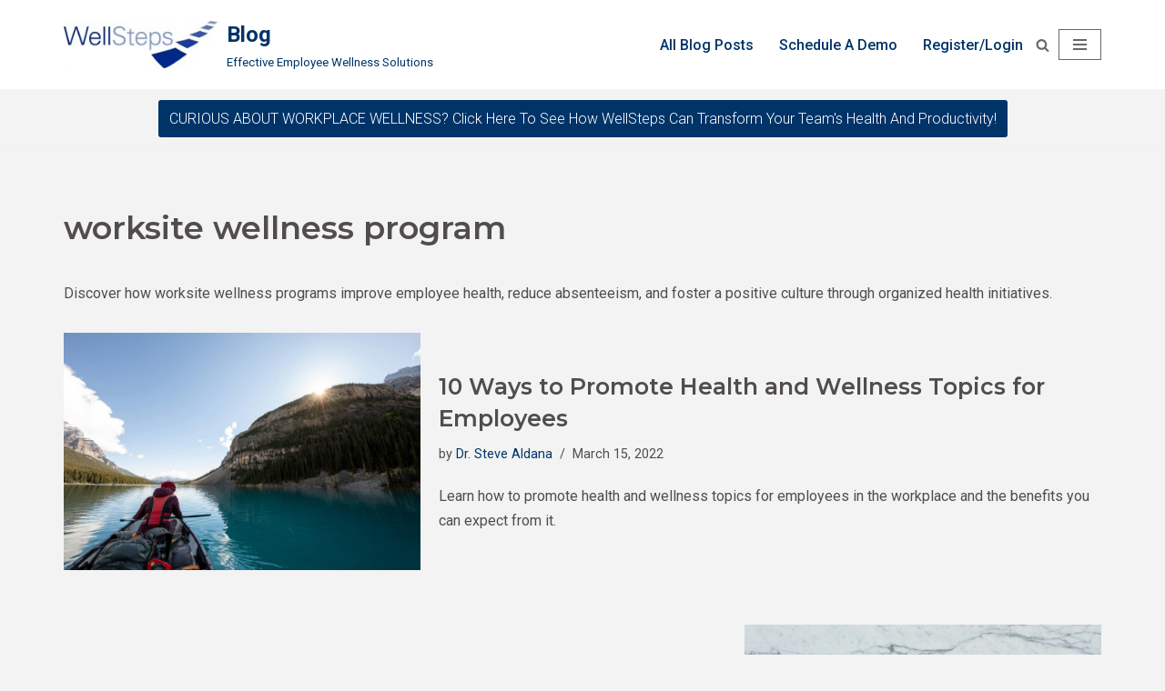

--- FILE ---
content_type: text/html; charset=UTF-8
request_url: https://www.wellsteps.com/blog/category/worksite-wellness-program/page/5/
body_size: 23453
content:
<!DOCTYPE html>
<html lang="en-US">

<head><meta charset="UTF-8"><script>if(navigator.userAgent.match(/MSIE|Internet Explorer/i)||navigator.userAgent.match(/Trident\/7\..*?rv:11/i)){var href=document.location.href;if(!href.match(/[?&]nowprocket/)){if(href.indexOf("?")==-1){if(href.indexOf("#")==-1){document.location.href=href+"?nowprocket=1"}else{document.location.href=href.replace("#","?nowprocket=1#")}}else{if(href.indexOf("#")==-1){document.location.href=href+"&nowprocket=1"}else{document.location.href=href.replace("#","&nowprocket=1#")}}}}</script><script>class RocketLazyLoadScripts{constructor(){this.triggerEvents=["keydown","mousedown","mousemove","touchmove","touchstart","touchend","wheel"],this.userEventHandler=this._triggerListener.bind(this),this.touchStartHandler=this._onTouchStart.bind(this),this.touchMoveHandler=this._onTouchMove.bind(this),this.touchEndHandler=this._onTouchEnd.bind(this),this.clickHandler=this._onClick.bind(this),this.interceptedClicks=[],window.addEventListener("pageshow",(e=>{this.persisted=e.persisted})),window.addEventListener("DOMContentLoaded",(()=>{this._preconnect3rdParties()})),this.delayedScripts={normal:[],async:[],defer:[]},this.allJQueries=[]}_addUserInteractionListener(e){document.hidden?e._triggerListener():(this.triggerEvents.forEach((t=>window.addEventListener(t,e.userEventHandler,{passive:!0}))),window.addEventListener("touchstart",e.touchStartHandler,{passive:!0}),window.addEventListener("mousedown",e.touchStartHandler),document.addEventListener("visibilitychange",e.userEventHandler))}_removeUserInteractionListener(){this.triggerEvents.forEach((e=>window.removeEventListener(e,this.userEventHandler,{passive:!0}))),document.removeEventListener("visibilitychange",this.userEventHandler)}_onTouchStart(e){"HTML"!==e.target.tagName&&(window.addEventListener("touchend",this.touchEndHandler),window.addEventListener("mouseup",this.touchEndHandler),window.addEventListener("touchmove",this.touchMoveHandler,{passive:!0}),window.addEventListener("mousemove",this.touchMoveHandler),e.target.addEventListener("click",this.clickHandler),this._renameDOMAttribute(e.target,"onclick","rocket-onclick"))}_onTouchMove(e){window.removeEventListener("touchend",this.touchEndHandler),window.removeEventListener("mouseup",this.touchEndHandler),window.removeEventListener("touchmove",this.touchMoveHandler,{passive:!0}),window.removeEventListener("mousemove",this.touchMoveHandler),e.target.removeEventListener("click",this.clickHandler),this._renameDOMAttribute(e.target,"rocket-onclick","onclick")}_onTouchEnd(e){window.removeEventListener("touchend",this.touchEndHandler),window.removeEventListener("mouseup",this.touchEndHandler),window.removeEventListener("touchmove",this.touchMoveHandler,{passive:!0}),window.removeEventListener("mousemove",this.touchMoveHandler)}_onClick(e){e.target.removeEventListener("click",this.clickHandler),this._renameDOMAttribute(e.target,"rocket-onclick","onclick"),this.interceptedClicks.push(e),e.preventDefault(),e.stopPropagation(),e.stopImmediatePropagation()}_replayClicks(){window.removeEventListener("touchstart",this.touchStartHandler,{passive:!0}),window.removeEventListener("mousedown",this.touchStartHandler),this.interceptedClicks.forEach((e=>{e.target.dispatchEvent(new MouseEvent("click",{view:e.view,bubbles:!0,cancelable:!0}))}))}_renameDOMAttribute(e,t,n){e.hasAttribute&&e.hasAttribute(t)&&(event.target.setAttribute(n,event.target.getAttribute(t)),event.target.removeAttribute(t))}_triggerListener(){this._removeUserInteractionListener(this),"loading"===document.readyState?document.addEventListener("DOMContentLoaded",this._loadEverythingNow.bind(this)):this._loadEverythingNow()}_preconnect3rdParties(){let e=[];document.querySelectorAll("script[type=rocketlazyloadscript]").forEach((t=>{if(t.hasAttribute("src")){const n=new URL(t.src).origin;n!==location.origin&&e.push({src:n,crossOrigin:t.crossOrigin||"module"===t.getAttribute("data-rocket-type")})}})),e=[...new Map(e.map((e=>[JSON.stringify(e),e]))).values()],this._batchInjectResourceHints(e,"preconnect")}async _loadEverythingNow(){this.lastBreath=Date.now(),this._delayEventListeners(),this._delayJQueryReady(this),this._handleDocumentWrite(),this._registerAllDelayedScripts(),this._preloadAllScripts(),await this._loadScriptsFromList(this.delayedScripts.normal),await this._loadScriptsFromList(this.delayedScripts.defer),await this._loadScriptsFromList(this.delayedScripts.async);try{await this._triggerDOMContentLoaded(),await this._triggerWindowLoad()}catch(e){}window.dispatchEvent(new Event("rocket-allScriptsLoaded")),this._replayClicks()}_registerAllDelayedScripts(){document.querySelectorAll("script[type=rocketlazyloadscript]").forEach((e=>{e.hasAttribute("src")?e.hasAttribute("async")&&!1!==e.async?this.delayedScripts.async.push(e):e.hasAttribute("defer")&&!1!==e.defer||"module"===e.getAttribute("data-rocket-type")?this.delayedScripts.defer.push(e):this.delayedScripts.normal.push(e):this.delayedScripts.normal.push(e)}))}async _transformScript(e){return await this._littleBreath(),new Promise((t=>{const n=document.createElement("script");[...e.attributes].forEach((e=>{let t=e.nodeName;"type"!==t&&("data-rocket-type"===t&&(t="type"),n.setAttribute(t,e.nodeValue))})),e.hasAttribute("src")?(n.addEventListener("load",t),n.addEventListener("error",t)):(n.text=e.text,t());try{e.parentNode.replaceChild(n,e)}catch(e){t()}}))}async _loadScriptsFromList(e){const t=e.shift();return t?(await this._transformScript(t),this._loadScriptsFromList(e)):Promise.resolve()}_preloadAllScripts(){this._batchInjectResourceHints([...this.delayedScripts.normal,...this.delayedScripts.defer,...this.delayedScripts.async],"preload")}_batchInjectResourceHints(e,t){var n=document.createDocumentFragment();e.forEach((e=>{if(e.src){const i=document.createElement("link");i.href=e.src,i.rel=t,"preconnect"!==t&&(i.as="script"),e.getAttribute&&"module"===e.getAttribute("data-rocket-type")&&(i.crossOrigin=!0),e.crossOrigin&&(i.crossOrigin=e.crossOrigin),n.appendChild(i)}})),document.head.appendChild(n)}_delayEventListeners(){let e={};function t(t,n){!function(t){function n(n){return e[t].eventsToRewrite.indexOf(n)>=0?"rocket-"+n:n}e[t]||(e[t]={originalFunctions:{add:t.addEventListener,remove:t.removeEventListener},eventsToRewrite:[]},t.addEventListener=function(){arguments[0]=n(arguments[0]),e[t].originalFunctions.add.apply(t,arguments)},t.removeEventListener=function(){arguments[0]=n(arguments[0]),e[t].originalFunctions.remove.apply(t,arguments)})}(t),e[t].eventsToRewrite.push(n)}function n(e,t){let n=e[t];Object.defineProperty(e,t,{get:()=>n||function(){},set(i){e["rocket"+t]=n=i}})}t(document,"DOMContentLoaded"),t(window,"DOMContentLoaded"),t(window,"load"),t(window,"pageshow"),t(document,"readystatechange"),n(document,"onreadystatechange"),n(window,"onload"),n(window,"onpageshow")}_delayJQueryReady(e){let t=window.jQuery;Object.defineProperty(window,"jQuery",{get:()=>t,set(n){if(n&&n.fn&&!e.allJQueries.includes(n)){n.fn.ready=n.fn.init.prototype.ready=function(t){e.domReadyFired?t.bind(document)(n):document.addEventListener("rocket-DOMContentLoaded",(()=>t.bind(document)(n)))};const t=n.fn.on;n.fn.on=n.fn.init.prototype.on=function(){if(this[0]===window){function e(e){return e.split(" ").map((e=>"load"===e||0===e.indexOf("load.")?"rocket-jquery-load":e)).join(" ")}"string"==typeof arguments[0]||arguments[0]instanceof String?arguments[0]=e(arguments[0]):"object"==typeof arguments[0]&&Object.keys(arguments[0]).forEach((t=>{delete Object.assign(arguments[0],{[e(t)]:arguments[0][t]})[t]}))}return t.apply(this,arguments),this},e.allJQueries.push(n)}t=n}})}async _triggerDOMContentLoaded(){this.domReadyFired=!0,await this._littleBreath(),document.dispatchEvent(new Event("rocket-DOMContentLoaded")),await this._littleBreath(),window.dispatchEvent(new Event("rocket-DOMContentLoaded")),await this._littleBreath(),document.dispatchEvent(new Event("rocket-readystatechange")),await this._littleBreath(),document.rocketonreadystatechange&&document.rocketonreadystatechange()}async _triggerWindowLoad(){await this._littleBreath(),window.dispatchEvent(new Event("rocket-load")),await this._littleBreath(),window.rocketonload&&window.rocketonload(),await this._littleBreath(),this.allJQueries.forEach((e=>e(window).trigger("rocket-jquery-load"))),await this._littleBreath();const e=new Event("rocket-pageshow");e.persisted=this.persisted,window.dispatchEvent(e),await this._littleBreath(),window.rocketonpageshow&&window.rocketonpageshow({persisted:this.persisted})}_handleDocumentWrite(){const e=new Map;document.write=document.writeln=function(t){const n=document.currentScript,i=document.createRange(),r=n.parentElement;let o=e.get(n);void 0===o&&(o=n.nextSibling,e.set(n,o));const s=document.createDocumentFragment();i.setStart(s,0),s.appendChild(i.createContextualFragment(t)),r.insertBefore(s,o)}}async _littleBreath(){Date.now()-this.lastBreath>45&&(await this._requestAnimFrame(),this.lastBreath=Date.now())}async _requestAnimFrame(){return document.hidden?new Promise((e=>setTimeout(e))):new Promise((e=>requestAnimationFrame(e)))}static run(){const e=new RocketLazyLoadScripts;e._addUserInteractionListener(e)}}RocketLazyLoadScripts.run();</script>
	
	
	<meta name="viewport" content="width=device-width, initial-scale=1, minimum-scale=1">
	<link rel="profile" href="http://gmpg.org/xfn/11">
		<meta name='robots' content='index, follow, max-image-preview:large, max-snippet:-1, max-video-preview:-1' />

	<!-- This site is optimized with the Yoast SEO Premium plugin v26.7 (Yoast SEO v26.7) - https://yoast.com/wordpress/plugins/seo/ -->
	<title>worksite wellness program - Page 5 of 9 - Blog</title><link rel="preload" as="style" href="https://fonts.googleapis.com/css?family=Roboto%3A300%2C300italic%2C700%2C400%2C500%7CMontserrat%3A400%2C600%2C700&#038;display=swap" /><link rel="stylesheet" href="https://fonts.googleapis.com/css?family=Roboto%3A300%2C300italic%2C700%2C400%2C500%7CMontserrat%3A400%2C600%2C700&#038;display=swap" media="print" onload="this.media='all'" /><noscript><link rel="stylesheet" href="https://fonts.googleapis.com/css?family=Roboto%3A300%2C300italic%2C700%2C400%2C500%7CMontserrat%3A400%2C600%2C700&#038;display=swap" /></noscript>
	<meta name="description" content="Discover how worksite wellness programs improve employee health, reduce absenteeism, and foster a positive culture through organized health initiatives." />
	<link rel="canonical" href="https://www.wellsteps.com/blog/category/worksite-wellness-program/page/5/" />
	<link rel="prev" href="https://www.wellsteps.com/blog/category/worksite-wellness-program/page/4/" />
	<link rel="next" href="https://www.wellsteps.com/blog/category/worksite-wellness-program/page/6/" />
	<meta property="og:locale" content="en_US" />
	<meta property="og:type" content="article" />
	<meta property="og:title" content="worksite wellness program Archives" />
	<meta property="og:url" content="https://www.wellsteps.com/blog/category/worksite-wellness-program/" />
	<meta property="og:site_name" content="Blog" />
	<meta name="twitter:card" content="summary_large_image" />
	<meta name="twitter:site" content="@wellsteps" />
	<script type="application/ld+json" class="yoast-schema-graph">{"@context":"https://schema.org","@graph":[{"@type":"CollectionPage","@id":"https://www.wellsteps.com/blog/category/worksite-wellness-program/","url":"https://www.wellsteps.com/blog/category/worksite-wellness-program/page/5/","name":"worksite wellness program - Page 5 of 9 - Blog","isPartOf":{"@id":"https://www.wellsteps.com/blog/#website"},"primaryImageOfPage":{"@id":"https://www.wellsteps.com/blog/category/worksite-wellness-program/page/5/#primaryimage"},"image":{"@id":"https://www.wellsteps.com/blog/category/worksite-wellness-program/page/5/#primaryimage"},"thumbnailUrl":"https://www.wellsteps.com/blog/wp-content/uploads/2022/03/majestic-canoe-trip-scaled.jpg","description":"Discover how worksite wellness programs improve employee health, reduce absenteeism, and foster a positive culture through organized health initiatives.","breadcrumb":{"@id":"https://www.wellsteps.com/blog/category/worksite-wellness-program/page/5/#breadcrumb"},"inLanguage":"en-US"},{"@type":"ImageObject","inLanguage":"en-US","@id":"https://www.wellsteps.com/blog/category/worksite-wellness-program/page/5/#primaryimage","url":"https://www.wellsteps.com/blog/wp-content/uploads/2022/03/majestic-canoe-trip-scaled.jpg","contentUrl":"https://www.wellsteps.com/blog/wp-content/uploads/2022/03/majestic-canoe-trip-scaled.jpg","width":2560,"height":1707},{"@type":"BreadcrumbList","@id":"https://www.wellsteps.com/blog/category/worksite-wellness-program/page/5/#breadcrumb","itemListElement":[{"@type":"ListItem","position":1,"name":"Home","item":"https://www.wellsteps.com/blog/"},{"@type":"ListItem","position":2,"name":"worksite wellness program"}]},{"@type":"WebSite","@id":"https://www.wellsteps.com/blog/#website","url":"https://www.wellsteps.com/blog/","name":"Blog","description":"Effective Employee Wellness Solutions","publisher":{"@id":"https://www.wellsteps.com/blog/#organization"},"potentialAction":[{"@type":"SearchAction","target":{"@type":"EntryPoint","urlTemplate":"https://www.wellsteps.com/blog/?s={search_term_string}"},"query-input":{"@type":"PropertyValueSpecification","valueRequired":true,"valueName":"search_term_string"}}],"inLanguage":"en-US"},{"@type":"Organization","@id":"https://www.wellsteps.com/blog/#organization","name":"WellSteps","url":"https://www.wellsteps.com/blog/","logo":{"@type":"ImageObject","inLanguage":"en-US","@id":"https://www.wellsteps.com/blog/#/schema/logo/image/","url":"https://www.wellsteps.com/blog/wp-content/uploads/2015/12/logo1.jpg","contentUrl":"https://www.wellsteps.com/blog/wp-content/uploads/2015/12/logo1.jpg","width":2443,"height":760,"caption":"WellSteps"},"image":{"@id":"https://www.wellsteps.com/blog/#/schema/logo/image/"},"sameAs":["https://www.facebook.com/WellSteps/","https://x.com/wellsteps","https://www.linkedin.com/company/wellsteps","https://www.youtube.com/channel/UCWdZuzr-WBwUtgxUr6sC4jQ"]}]}</script>
	<!-- / Yoast SEO Premium plugin. -->


<link rel='dns-prefetch' href='//fonts.googleapis.com' />
<link href='https://fonts.gstatic.com' crossorigin rel='preconnect' />
<link rel="alternate" type="application/rss+xml" title="Blog &raquo; Feed" href="https://www.wellsteps.com/blog/feed/" />
<link rel="alternate" type="application/rss+xml" title="Blog &raquo; Comments Feed" href="https://www.wellsteps.com/blog/comments/feed/" />
<link rel="alternate" type="application/rss+xml" title="Blog &raquo; worksite wellness program Category Feed" href="https://www.wellsteps.com/blog/category/worksite-wellness-program/feed/" />
<style id='wp-img-auto-sizes-contain-inline-css'>
img:is([sizes=auto i],[sizes^="auto," i]){contain-intrinsic-size:3000px 1500px}
/*# sourceURL=wp-img-auto-sizes-contain-inline-css */
</style>
<style id='wp-emoji-styles-inline-css'>

	img.wp-smiley, img.emoji {
		display: inline !important;
		border: none !important;
		box-shadow: none !important;
		height: 1em !important;
		width: 1em !important;
		margin: 0 0.07em !important;
		vertical-align: -0.1em !important;
		background: none !important;
		padding: 0 !important;
	}
/*# sourceURL=wp-emoji-styles-inline-css */
</style>
<style id='wp-block-library-inline-css'>
:root{--wp-block-synced-color:#7a00df;--wp-block-synced-color--rgb:122,0,223;--wp-bound-block-color:var(--wp-block-synced-color);--wp-editor-canvas-background:#ddd;--wp-admin-theme-color:#007cba;--wp-admin-theme-color--rgb:0,124,186;--wp-admin-theme-color-darker-10:#006ba1;--wp-admin-theme-color-darker-10--rgb:0,107,160.5;--wp-admin-theme-color-darker-20:#005a87;--wp-admin-theme-color-darker-20--rgb:0,90,135;--wp-admin-border-width-focus:2px}@media (min-resolution:192dpi){:root{--wp-admin-border-width-focus:1.5px}}.wp-element-button{cursor:pointer}:root .has-very-light-gray-background-color{background-color:#eee}:root .has-very-dark-gray-background-color{background-color:#313131}:root .has-very-light-gray-color{color:#eee}:root .has-very-dark-gray-color{color:#313131}:root .has-vivid-green-cyan-to-vivid-cyan-blue-gradient-background{background:linear-gradient(135deg,#00d084,#0693e3)}:root .has-purple-crush-gradient-background{background:linear-gradient(135deg,#34e2e4,#4721fb 50%,#ab1dfe)}:root .has-hazy-dawn-gradient-background{background:linear-gradient(135deg,#faaca8,#dad0ec)}:root .has-subdued-olive-gradient-background{background:linear-gradient(135deg,#fafae1,#67a671)}:root .has-atomic-cream-gradient-background{background:linear-gradient(135deg,#fdd79a,#004a59)}:root .has-nightshade-gradient-background{background:linear-gradient(135deg,#330968,#31cdcf)}:root .has-midnight-gradient-background{background:linear-gradient(135deg,#020381,#2874fc)}:root{--wp--preset--font-size--normal:16px;--wp--preset--font-size--huge:42px}.has-regular-font-size{font-size:1em}.has-larger-font-size{font-size:2.625em}.has-normal-font-size{font-size:var(--wp--preset--font-size--normal)}.has-huge-font-size{font-size:var(--wp--preset--font-size--huge)}.has-text-align-center{text-align:center}.has-text-align-left{text-align:left}.has-text-align-right{text-align:right}.has-fit-text{white-space:nowrap!important}#end-resizable-editor-section{display:none}.aligncenter{clear:both}.items-justified-left{justify-content:flex-start}.items-justified-center{justify-content:center}.items-justified-right{justify-content:flex-end}.items-justified-space-between{justify-content:space-between}.screen-reader-text{border:0;clip-path:inset(50%);height:1px;margin:-1px;overflow:hidden;padding:0;position:absolute;width:1px;word-wrap:normal!important}.screen-reader-text:focus{background-color:#ddd;clip-path:none;color:#444;display:block;font-size:1em;height:auto;left:5px;line-height:normal;padding:15px 23px 14px;text-decoration:none;top:5px;width:auto;z-index:100000}html :where(.has-border-color){border-style:solid}html :where([style*=border-top-color]){border-top-style:solid}html :where([style*=border-right-color]){border-right-style:solid}html :where([style*=border-bottom-color]){border-bottom-style:solid}html :where([style*=border-left-color]){border-left-style:solid}html :where([style*=border-width]){border-style:solid}html :where([style*=border-top-width]){border-top-style:solid}html :where([style*=border-right-width]){border-right-style:solid}html :where([style*=border-bottom-width]){border-bottom-style:solid}html :where([style*=border-left-width]){border-left-style:solid}html :where(img[class*=wp-image-]){height:auto;max-width:100%}:where(figure){margin:0 0 1em}html :where(.is-position-sticky){--wp-admin--admin-bar--position-offset:var(--wp-admin--admin-bar--height,0px)}@media screen and (max-width:600px){html :where(.is-position-sticky){--wp-admin--admin-bar--position-offset:0px}}

/*# sourceURL=wp-block-library-inline-css */
</style><style id='wp-block-heading-inline-css'>
h1:where(.wp-block-heading).has-background,h2:where(.wp-block-heading).has-background,h3:where(.wp-block-heading).has-background,h4:where(.wp-block-heading).has-background,h5:where(.wp-block-heading).has-background,h6:where(.wp-block-heading).has-background{padding:1.25em 2.375em}h1.has-text-align-left[style*=writing-mode]:where([style*=vertical-lr]),h1.has-text-align-right[style*=writing-mode]:where([style*=vertical-rl]),h2.has-text-align-left[style*=writing-mode]:where([style*=vertical-lr]),h2.has-text-align-right[style*=writing-mode]:where([style*=vertical-rl]),h3.has-text-align-left[style*=writing-mode]:where([style*=vertical-lr]),h3.has-text-align-right[style*=writing-mode]:where([style*=vertical-rl]),h4.has-text-align-left[style*=writing-mode]:where([style*=vertical-lr]),h4.has-text-align-right[style*=writing-mode]:where([style*=vertical-rl]),h5.has-text-align-left[style*=writing-mode]:where([style*=vertical-lr]),h5.has-text-align-right[style*=writing-mode]:where([style*=vertical-rl]),h6.has-text-align-left[style*=writing-mode]:where([style*=vertical-lr]),h6.has-text-align-right[style*=writing-mode]:where([style*=vertical-rl]){rotate:180deg}
/*# sourceURL=https://www.wellsteps.com/blog/wp-includes/blocks/heading/style.min.css */
</style>
<style id='wp-block-paragraph-inline-css'>
.is-small-text{font-size:.875em}.is-regular-text{font-size:1em}.is-large-text{font-size:2.25em}.is-larger-text{font-size:3em}.has-drop-cap:not(:focus):first-letter{float:left;font-size:8.4em;font-style:normal;font-weight:100;line-height:.68;margin:.05em .1em 0 0;text-transform:uppercase}body.rtl .has-drop-cap:not(:focus):first-letter{float:none;margin-left:.1em}p.has-drop-cap.has-background{overflow:hidden}:root :where(p.has-background){padding:1.25em 2.375em}:where(p.has-text-color:not(.has-link-color)) a{color:inherit}p.has-text-align-left[style*="writing-mode:vertical-lr"],p.has-text-align-right[style*="writing-mode:vertical-rl"]{rotate:180deg}
/*# sourceURL=https://www.wellsteps.com/blog/wp-includes/blocks/paragraph/style.min.css */
</style>
<style id='wp-block-quote-inline-css'>
.wp-block-quote{box-sizing:border-box;overflow-wrap:break-word}.wp-block-quote.is-large:where(:not(.is-style-plain)),.wp-block-quote.is-style-large:where(:not(.is-style-plain)){margin-bottom:1em;padding:0 1em}.wp-block-quote.is-large:where(:not(.is-style-plain)) p,.wp-block-quote.is-style-large:where(:not(.is-style-plain)) p{font-size:1.5em;font-style:italic;line-height:1.6}.wp-block-quote.is-large:where(:not(.is-style-plain)) cite,.wp-block-quote.is-large:where(:not(.is-style-plain)) footer,.wp-block-quote.is-style-large:where(:not(.is-style-plain)) cite,.wp-block-quote.is-style-large:where(:not(.is-style-plain)) footer{font-size:1.125em;text-align:right}.wp-block-quote>cite{display:block}
/*# sourceURL=https://www.wellsteps.com/blog/wp-includes/blocks/quote/style.min.css */
</style>
<style id='wp-block-table-inline-css'>
.wp-block-table{overflow-x:auto}.wp-block-table table{border-collapse:collapse;width:100%}.wp-block-table thead{border-bottom:3px solid}.wp-block-table tfoot{border-top:3px solid}.wp-block-table td,.wp-block-table th{border:1px solid;padding:.5em}.wp-block-table .has-fixed-layout{table-layout:fixed;width:100%}.wp-block-table .has-fixed-layout td,.wp-block-table .has-fixed-layout th{word-break:break-word}.wp-block-table.aligncenter,.wp-block-table.alignleft,.wp-block-table.alignright{display:table;width:auto}.wp-block-table.aligncenter td,.wp-block-table.aligncenter th,.wp-block-table.alignleft td,.wp-block-table.alignleft th,.wp-block-table.alignright td,.wp-block-table.alignright th{word-break:break-word}.wp-block-table .has-subtle-light-gray-background-color{background-color:#f3f4f5}.wp-block-table .has-subtle-pale-green-background-color{background-color:#e9fbe5}.wp-block-table .has-subtle-pale-blue-background-color{background-color:#e7f5fe}.wp-block-table .has-subtle-pale-pink-background-color{background-color:#fcf0ef}.wp-block-table.is-style-stripes{background-color:initial;border-collapse:inherit;border-spacing:0}.wp-block-table.is-style-stripes tbody tr:nth-child(odd){background-color:#f0f0f0}.wp-block-table.is-style-stripes.has-subtle-light-gray-background-color tbody tr:nth-child(odd){background-color:#f3f4f5}.wp-block-table.is-style-stripes.has-subtle-pale-green-background-color tbody tr:nth-child(odd){background-color:#e9fbe5}.wp-block-table.is-style-stripes.has-subtle-pale-blue-background-color tbody tr:nth-child(odd){background-color:#e7f5fe}.wp-block-table.is-style-stripes.has-subtle-pale-pink-background-color tbody tr:nth-child(odd){background-color:#fcf0ef}.wp-block-table.is-style-stripes td,.wp-block-table.is-style-stripes th{border-color:#0000}.wp-block-table.is-style-stripes{border-bottom:1px solid #f0f0f0}.wp-block-table .has-border-color td,.wp-block-table .has-border-color th,.wp-block-table .has-border-color tr,.wp-block-table .has-border-color>*{border-color:inherit}.wp-block-table table[style*=border-top-color] tr:first-child,.wp-block-table table[style*=border-top-color] tr:first-child td,.wp-block-table table[style*=border-top-color] tr:first-child th,.wp-block-table table[style*=border-top-color]>*,.wp-block-table table[style*=border-top-color]>* td,.wp-block-table table[style*=border-top-color]>* th{border-top-color:inherit}.wp-block-table table[style*=border-top-color] tr:not(:first-child){border-top-color:initial}.wp-block-table table[style*=border-right-color] td:last-child,.wp-block-table table[style*=border-right-color] th,.wp-block-table table[style*=border-right-color] tr,.wp-block-table table[style*=border-right-color]>*{border-right-color:inherit}.wp-block-table table[style*=border-bottom-color] tr:last-child,.wp-block-table table[style*=border-bottom-color] tr:last-child td,.wp-block-table table[style*=border-bottom-color] tr:last-child th,.wp-block-table table[style*=border-bottom-color]>*,.wp-block-table table[style*=border-bottom-color]>* td,.wp-block-table table[style*=border-bottom-color]>* th{border-bottom-color:inherit}.wp-block-table table[style*=border-bottom-color] tr:not(:last-child){border-bottom-color:initial}.wp-block-table table[style*=border-left-color] td:first-child,.wp-block-table table[style*=border-left-color] th,.wp-block-table table[style*=border-left-color] tr,.wp-block-table table[style*=border-left-color]>*{border-left-color:inherit}.wp-block-table table[style*=border-style] td,.wp-block-table table[style*=border-style] th,.wp-block-table table[style*=border-style] tr,.wp-block-table table[style*=border-style]>*{border-style:inherit}.wp-block-table table[style*=border-width] td,.wp-block-table table[style*=border-width] th,.wp-block-table table[style*=border-width] tr,.wp-block-table table[style*=border-width]>*{border-style:inherit;border-width:inherit}
/*# sourceURL=https://www.wellsteps.com/blog/wp-includes/blocks/table/style.min.css */
</style>
<style id='global-styles-inline-css'>
:root{--wp--preset--aspect-ratio--square: 1;--wp--preset--aspect-ratio--4-3: 4/3;--wp--preset--aspect-ratio--3-4: 3/4;--wp--preset--aspect-ratio--3-2: 3/2;--wp--preset--aspect-ratio--2-3: 2/3;--wp--preset--aspect-ratio--16-9: 16/9;--wp--preset--aspect-ratio--9-16: 9/16;--wp--preset--color--black: #000000;--wp--preset--color--cyan-bluish-gray: #abb8c3;--wp--preset--color--white: #ffffff;--wp--preset--color--pale-pink: #f78da7;--wp--preset--color--vivid-red: #cf2e2e;--wp--preset--color--luminous-vivid-orange: #ff6900;--wp--preset--color--luminous-vivid-amber: #fcb900;--wp--preset--color--light-green-cyan: #7bdcb5;--wp--preset--color--vivid-green-cyan: #00d084;--wp--preset--color--pale-cyan-blue: #8ed1fc;--wp--preset--color--vivid-cyan-blue: #0693e3;--wp--preset--color--vivid-purple: #9b51e0;--wp--preset--color--neve-link-color: var(--nv-primary-accent);--wp--preset--color--neve-link-hover-color: var(--nv-secondary-accent);--wp--preset--color--nv-site-bg: var(--nv-site-bg);--wp--preset--color--nv-light-bg: var(--nv-light-bg);--wp--preset--color--nv-dark-bg: var(--nv-dark-bg);--wp--preset--color--neve-text-color: var(--nv-text-color);--wp--preset--color--nv-text-dark-bg: var(--nv-text-dark-bg);--wp--preset--color--nv-c-1: var(--nv-c-1);--wp--preset--color--nv-c-2: var(--nv-c-2);--wp--preset--gradient--vivid-cyan-blue-to-vivid-purple: linear-gradient(135deg,rgb(6,147,227) 0%,rgb(155,81,224) 100%);--wp--preset--gradient--light-green-cyan-to-vivid-green-cyan: linear-gradient(135deg,rgb(122,220,180) 0%,rgb(0,208,130) 100%);--wp--preset--gradient--luminous-vivid-amber-to-luminous-vivid-orange: linear-gradient(135deg,rgb(252,185,0) 0%,rgb(255,105,0) 100%);--wp--preset--gradient--luminous-vivid-orange-to-vivid-red: linear-gradient(135deg,rgb(255,105,0) 0%,rgb(207,46,46) 100%);--wp--preset--gradient--very-light-gray-to-cyan-bluish-gray: linear-gradient(135deg,rgb(238,238,238) 0%,rgb(169,184,195) 100%);--wp--preset--gradient--cool-to-warm-spectrum: linear-gradient(135deg,rgb(74,234,220) 0%,rgb(151,120,209) 20%,rgb(207,42,186) 40%,rgb(238,44,130) 60%,rgb(251,105,98) 80%,rgb(254,248,76) 100%);--wp--preset--gradient--blush-light-purple: linear-gradient(135deg,rgb(255,206,236) 0%,rgb(152,150,240) 100%);--wp--preset--gradient--blush-bordeaux: linear-gradient(135deg,rgb(254,205,165) 0%,rgb(254,45,45) 50%,rgb(107,0,62) 100%);--wp--preset--gradient--luminous-dusk: linear-gradient(135deg,rgb(255,203,112) 0%,rgb(199,81,192) 50%,rgb(65,88,208) 100%);--wp--preset--gradient--pale-ocean: linear-gradient(135deg,rgb(255,245,203) 0%,rgb(182,227,212) 50%,rgb(51,167,181) 100%);--wp--preset--gradient--electric-grass: linear-gradient(135deg,rgb(202,248,128) 0%,rgb(113,206,126) 100%);--wp--preset--gradient--midnight: linear-gradient(135deg,rgb(2,3,129) 0%,rgb(40,116,252) 100%);--wp--preset--font-size--small: 13px;--wp--preset--font-size--medium: 20px;--wp--preset--font-size--large: 36px;--wp--preset--font-size--x-large: 42px;--wp--preset--spacing--20: 0.44rem;--wp--preset--spacing--30: 0.67rem;--wp--preset--spacing--40: 1rem;--wp--preset--spacing--50: 1.5rem;--wp--preset--spacing--60: 2.25rem;--wp--preset--spacing--70: 3.38rem;--wp--preset--spacing--80: 5.06rem;--wp--preset--shadow--natural: 6px 6px 9px rgba(0, 0, 0, 0.2);--wp--preset--shadow--deep: 12px 12px 50px rgba(0, 0, 0, 0.4);--wp--preset--shadow--sharp: 6px 6px 0px rgba(0, 0, 0, 0.2);--wp--preset--shadow--outlined: 6px 6px 0px -3px rgb(255, 255, 255), 6px 6px rgb(0, 0, 0);--wp--preset--shadow--crisp: 6px 6px 0px rgb(0, 0, 0);}:where(.is-layout-flex){gap: 0.5em;}:where(.is-layout-grid){gap: 0.5em;}body .is-layout-flex{display: flex;}.is-layout-flex{flex-wrap: wrap;align-items: center;}.is-layout-flex > :is(*, div){margin: 0;}body .is-layout-grid{display: grid;}.is-layout-grid > :is(*, div){margin: 0;}:where(.wp-block-columns.is-layout-flex){gap: 2em;}:where(.wp-block-columns.is-layout-grid){gap: 2em;}:where(.wp-block-post-template.is-layout-flex){gap: 1.25em;}:where(.wp-block-post-template.is-layout-grid){gap: 1.25em;}.has-black-color{color: var(--wp--preset--color--black) !important;}.has-cyan-bluish-gray-color{color: var(--wp--preset--color--cyan-bluish-gray) !important;}.has-white-color{color: var(--wp--preset--color--white) !important;}.has-pale-pink-color{color: var(--wp--preset--color--pale-pink) !important;}.has-vivid-red-color{color: var(--wp--preset--color--vivid-red) !important;}.has-luminous-vivid-orange-color{color: var(--wp--preset--color--luminous-vivid-orange) !important;}.has-luminous-vivid-amber-color{color: var(--wp--preset--color--luminous-vivid-amber) !important;}.has-light-green-cyan-color{color: var(--wp--preset--color--light-green-cyan) !important;}.has-vivid-green-cyan-color{color: var(--wp--preset--color--vivid-green-cyan) !important;}.has-pale-cyan-blue-color{color: var(--wp--preset--color--pale-cyan-blue) !important;}.has-vivid-cyan-blue-color{color: var(--wp--preset--color--vivid-cyan-blue) !important;}.has-vivid-purple-color{color: var(--wp--preset--color--vivid-purple) !important;}.has-neve-link-color-color{color: var(--wp--preset--color--neve-link-color) !important;}.has-neve-link-hover-color-color{color: var(--wp--preset--color--neve-link-hover-color) !important;}.has-nv-site-bg-color{color: var(--wp--preset--color--nv-site-bg) !important;}.has-nv-light-bg-color{color: var(--wp--preset--color--nv-light-bg) !important;}.has-nv-dark-bg-color{color: var(--wp--preset--color--nv-dark-bg) !important;}.has-neve-text-color-color{color: var(--wp--preset--color--neve-text-color) !important;}.has-nv-text-dark-bg-color{color: var(--wp--preset--color--nv-text-dark-bg) !important;}.has-nv-c-1-color{color: var(--wp--preset--color--nv-c-1) !important;}.has-nv-c-2-color{color: var(--wp--preset--color--nv-c-2) !important;}.has-black-background-color{background-color: var(--wp--preset--color--black) !important;}.has-cyan-bluish-gray-background-color{background-color: var(--wp--preset--color--cyan-bluish-gray) !important;}.has-white-background-color{background-color: var(--wp--preset--color--white) !important;}.has-pale-pink-background-color{background-color: var(--wp--preset--color--pale-pink) !important;}.has-vivid-red-background-color{background-color: var(--wp--preset--color--vivid-red) !important;}.has-luminous-vivid-orange-background-color{background-color: var(--wp--preset--color--luminous-vivid-orange) !important;}.has-luminous-vivid-amber-background-color{background-color: var(--wp--preset--color--luminous-vivid-amber) !important;}.has-light-green-cyan-background-color{background-color: var(--wp--preset--color--light-green-cyan) !important;}.has-vivid-green-cyan-background-color{background-color: var(--wp--preset--color--vivid-green-cyan) !important;}.has-pale-cyan-blue-background-color{background-color: var(--wp--preset--color--pale-cyan-blue) !important;}.has-vivid-cyan-blue-background-color{background-color: var(--wp--preset--color--vivid-cyan-blue) !important;}.has-vivid-purple-background-color{background-color: var(--wp--preset--color--vivid-purple) !important;}.has-neve-link-color-background-color{background-color: var(--wp--preset--color--neve-link-color) !important;}.has-neve-link-hover-color-background-color{background-color: var(--wp--preset--color--neve-link-hover-color) !important;}.has-nv-site-bg-background-color{background-color: var(--wp--preset--color--nv-site-bg) !important;}.has-nv-light-bg-background-color{background-color: var(--wp--preset--color--nv-light-bg) !important;}.has-nv-dark-bg-background-color{background-color: var(--wp--preset--color--nv-dark-bg) !important;}.has-neve-text-color-background-color{background-color: var(--wp--preset--color--neve-text-color) !important;}.has-nv-text-dark-bg-background-color{background-color: var(--wp--preset--color--nv-text-dark-bg) !important;}.has-nv-c-1-background-color{background-color: var(--wp--preset--color--nv-c-1) !important;}.has-nv-c-2-background-color{background-color: var(--wp--preset--color--nv-c-2) !important;}.has-black-border-color{border-color: var(--wp--preset--color--black) !important;}.has-cyan-bluish-gray-border-color{border-color: var(--wp--preset--color--cyan-bluish-gray) !important;}.has-white-border-color{border-color: var(--wp--preset--color--white) !important;}.has-pale-pink-border-color{border-color: var(--wp--preset--color--pale-pink) !important;}.has-vivid-red-border-color{border-color: var(--wp--preset--color--vivid-red) !important;}.has-luminous-vivid-orange-border-color{border-color: var(--wp--preset--color--luminous-vivid-orange) !important;}.has-luminous-vivid-amber-border-color{border-color: var(--wp--preset--color--luminous-vivid-amber) !important;}.has-light-green-cyan-border-color{border-color: var(--wp--preset--color--light-green-cyan) !important;}.has-vivid-green-cyan-border-color{border-color: var(--wp--preset--color--vivid-green-cyan) !important;}.has-pale-cyan-blue-border-color{border-color: var(--wp--preset--color--pale-cyan-blue) !important;}.has-vivid-cyan-blue-border-color{border-color: var(--wp--preset--color--vivid-cyan-blue) !important;}.has-vivid-purple-border-color{border-color: var(--wp--preset--color--vivid-purple) !important;}.has-neve-link-color-border-color{border-color: var(--wp--preset--color--neve-link-color) !important;}.has-neve-link-hover-color-border-color{border-color: var(--wp--preset--color--neve-link-hover-color) !important;}.has-nv-site-bg-border-color{border-color: var(--wp--preset--color--nv-site-bg) !important;}.has-nv-light-bg-border-color{border-color: var(--wp--preset--color--nv-light-bg) !important;}.has-nv-dark-bg-border-color{border-color: var(--wp--preset--color--nv-dark-bg) !important;}.has-neve-text-color-border-color{border-color: var(--wp--preset--color--neve-text-color) !important;}.has-nv-text-dark-bg-border-color{border-color: var(--wp--preset--color--nv-text-dark-bg) !important;}.has-nv-c-1-border-color{border-color: var(--wp--preset--color--nv-c-1) !important;}.has-nv-c-2-border-color{border-color: var(--wp--preset--color--nv-c-2) !important;}.has-vivid-cyan-blue-to-vivid-purple-gradient-background{background: var(--wp--preset--gradient--vivid-cyan-blue-to-vivid-purple) !important;}.has-light-green-cyan-to-vivid-green-cyan-gradient-background{background: var(--wp--preset--gradient--light-green-cyan-to-vivid-green-cyan) !important;}.has-luminous-vivid-amber-to-luminous-vivid-orange-gradient-background{background: var(--wp--preset--gradient--luminous-vivid-amber-to-luminous-vivid-orange) !important;}.has-luminous-vivid-orange-to-vivid-red-gradient-background{background: var(--wp--preset--gradient--luminous-vivid-orange-to-vivid-red) !important;}.has-very-light-gray-to-cyan-bluish-gray-gradient-background{background: var(--wp--preset--gradient--very-light-gray-to-cyan-bluish-gray) !important;}.has-cool-to-warm-spectrum-gradient-background{background: var(--wp--preset--gradient--cool-to-warm-spectrum) !important;}.has-blush-light-purple-gradient-background{background: var(--wp--preset--gradient--blush-light-purple) !important;}.has-blush-bordeaux-gradient-background{background: var(--wp--preset--gradient--blush-bordeaux) !important;}.has-luminous-dusk-gradient-background{background: var(--wp--preset--gradient--luminous-dusk) !important;}.has-pale-ocean-gradient-background{background: var(--wp--preset--gradient--pale-ocean) !important;}.has-electric-grass-gradient-background{background: var(--wp--preset--gradient--electric-grass) !important;}.has-midnight-gradient-background{background: var(--wp--preset--gradient--midnight) !important;}.has-small-font-size{font-size: var(--wp--preset--font-size--small) !important;}.has-medium-font-size{font-size: var(--wp--preset--font-size--medium) !important;}.has-large-font-size{font-size: var(--wp--preset--font-size--large) !important;}.has-x-large-font-size{font-size: var(--wp--preset--font-size--x-large) !important;}
/*# sourceURL=global-styles-inline-css */
</style>

<style id='classic-theme-styles-inline-css'>
/*! This file is auto-generated */
.wp-block-button__link{color:#fff;background-color:#32373c;border-radius:9999px;box-shadow:none;text-decoration:none;padding:calc(.667em + 2px) calc(1.333em + 2px);font-size:1.125em}.wp-block-file__button{background:#32373c;color:#fff;text-decoration:none}
/*# sourceURL=/wp-includes/css/classic-themes.min.css */
</style>
<link rel='stylesheet' id='ez-toc-css' href='https://www.wellsteps.com/blog/wp-content/plugins/easy-table-of-contents/assets/css/screen.min.css?ver=2.0.80' media='all' />
<style id='ez-toc-inline-css'>
div#ez-toc-container .ez-toc-title {font-size: 120%;}div#ez-toc-container .ez-toc-title {font-weight: 500;}div#ez-toc-container ul li , div#ez-toc-container ul li a {font-size: 95%;}div#ez-toc-container ul li , div#ez-toc-container ul li a {font-weight: 500;}div#ez-toc-container nav ul ul li {font-size: 90%;}.ez-toc-box-title {font-weight: bold; margin-bottom: 10px; text-align: center; text-transform: uppercase; letter-spacing: 1px; color: #666; padding-bottom: 5px;position:absolute;top:-4%;left:5%;background-color: inherit;transition: top 0.3s ease;}.ez-toc-box-title.toc-closed {top:-25%;}
.ez-toc-container-direction {direction: ltr;}.ez-toc-counter ul{counter-reset: item ;}.ez-toc-counter nav ul li a::before {content: counters(item, '.', decimal) '. ';display: inline-block;counter-increment: item;flex-grow: 0;flex-shrink: 0;margin-right: .2em; float: left; }.ez-toc-widget-direction {direction: ltr;}.ez-toc-widget-container ul{counter-reset: item ;}.ez-toc-widget-container nav ul li a::before {content: counters(item, '.', decimal) '. ';display: inline-block;counter-increment: item;flex-grow: 0;flex-shrink: 0;margin-right: .2em; float: left; }
/*# sourceURL=ez-toc-inline-css */
</style>
<link rel='stylesheet' id='neve-style-css' href='https://www.wellsteps.com/blog/wp-content/themes/neve/style-main-new.min.css?ver=4.2.2' media='all' />
<style id='neve-style-inline-css'>
h2 {font-family: var(--h2fontfamily);}h3 {font-family: var(--h3fontfamily);}h4 {font-family: var(--h4fontfamily);}h5 {font-family: var(--h5fontfamily);}h6 {font-family: var(--h6fontfamily);}.is-menu-sidebar .header-menu-sidebar { visibility: visible; }.is-menu-sidebar.menu_sidebar_slide_left .header-menu-sidebar { transform: translate3d(0, 0, 0); left: 0; }.is-menu-sidebar.menu_sidebar_slide_right .header-menu-sidebar { transform: translate3d(0, 0, 0); right: 0; }.is-menu-sidebar.menu_sidebar_pull_right .header-menu-sidebar, .is-menu-sidebar.menu_sidebar_pull_left .header-menu-sidebar { transform: translateX(0); }.is-menu-sidebar.menu_sidebar_dropdown .header-menu-sidebar { height: auto; }.is-menu-sidebar.menu_sidebar_dropdown .header-menu-sidebar-inner { max-height: 400px; padding: 20px 0; }.is-menu-sidebar.menu_sidebar_full_canvas .header-menu-sidebar { opacity: 1; }.header-menu-sidebar .menu-item-nav-search:not(.floating) { pointer-events: none; }.header-menu-sidebar .menu-item-nav-search .is-menu-sidebar { pointer-events: unset; }@media screen and (max-width: 960px) { .builder-item.cr .item--inner { --textalign: center; --justify: center; } }

			.nv-ft-post {
				margin-top:60px
			}
			.nv-ft-post .nv-ft-wrap:not(.layout-covers){
				background:var(--nv-light-bg);
			}
			.nv-ft-post h2{
				font-size:calc( var(--fontsize, var(--h2fontsize)) * 1.3)
			}
			.nv-ft-post .nv-meta-list{
				display:block
			}
			.nv-ft-post .non-grid-content{
				padding:32px
			}
			.nv-ft-post .wp-post-image{
				position:absolute;
				object-fit:cover;
				width:100%;
				height:100%
			}
			.nv-ft-post:not(.layout-covers) .nv-post-thumbnail-wrap{
				margin:0;
				position:relative;
				min-height:320px
			}
			
.nv-meta-list li.meta:not(:last-child):after { content:"/" }.nv-meta-list .no-mobile{
			display:none;
		}.nv-meta-list li.last::after{
			content: ""!important;
		}@media (min-width: 769px) {
			.nv-meta-list .no-mobile {
				display: inline-block;
			}
			.nv-meta-list li.last:not(:last-child)::after {
		 		content: "/" !important;
			}
		}
 :root{ --container: 748px;--postwidth:100%; --primarybtnbg: var(--nv-primary-accent); --primarybtnhoverbg: #f88a31; --secondarybtnhoverbg: #f88a31; --primarybtncolor: #fff; --secondarybtncolor: var(--nv-primary-accent); --primarybtnhovercolor: #fff; --secondarybtnhovercolor: #ffffff;--primarybtnborderradius:99px;--secondarybtnborderradius:100px;--secondarybtnborderwidth:2px;--btnpadding:13px 15px;--primarybtnpadding:13px 15px;--secondarybtnpadding:calc(13px - 2px) calc(15px - 2px); --btntexttransform: capitalize; --btnfontweight: 100; --bodyfontfamily: Roboto; --bodyfontsize: 15px; --bodylineheight: 1.6; --bodyletterspacing: 0px; --bodyfontweight: 400; --headingsfontfamily: Montserrat; --h1fontsize: 36px; --h1fontweight: 600; --h1lineheight: 1.2em; --h1letterspacing: 0px; --h1texttransform: none; --h2fontfamily: Montserrat; --h2fontsize: 28px; --h2fontweight: 600; --h2lineheight: 1.3em; --h2letterspacing: 0px; --h2texttransform: none; --h3fontfamily: Montserrat; --h3fontsize: 24px; --h3fontweight: 600; --h3lineheight: 1.4em; --h3letterspacing: 0px; --h3texttransform: none; --h4fontfamily: Montserrat; --h4fontsize: 20px; --h4fontweight: 700; --h4lineheight: 1.6em; --h4letterspacing: 0px; --h4texttransform: none; --h5fontfamily: Montserrat; --h5fontsize: 16px; --h5fontweight: 700; --h5lineheight: 1.6em; --h5letterspacing: 0px; --h5texttransform: none; --h6fontfamily: Montserrat; --h6fontsize: 14px; --h6fontweight: 700; --h6lineheight: 1.6em; --h6letterspacing: 0px; --h6texttransform: none;--formfieldborderwidth:2px;--formfieldborderradius:3px; --formfieldbgcolor: var(--nv-site-bg); --formfieldbordercolor: #dddddd; --formfieldcolor: var(--nv-text-color);--formfieldpadding:10px 12px; } .nv-index-posts{ --borderradius:0px; } .single-post-container .alignfull > [class*="__inner-container"], .single-post-container .alignwide > [class*="__inner-container"]{ max-width:718px } .nv-meta-list{ --avatarsize: 20px; } .single .nv-meta-list{ --avatarsize: 20px; } .nv-is-boxed.nv-comments-wrap{ --padding:20px; --bgcolor: #f6f3f3; --color: #777575; } .nv-is-boxed.comment-respond{ --padding:20px; --bgcolor: #003469; --color: #777575; } .nv-single-post-wrap{ --spacing: 60px; } .single:not(.single-product), .page{ --c-vspace:0 0 0 0;; } .scroll-to-top{ --color: var(--nv-text-dark-bg);--padding:8px 10px; --borderradius: 3px; --bgcolor: var(--nv-primary-accent); --hovercolor: var(--nv-text-dark-bg); --hoverbgcolor: var(--nv-primary-accent);--size:16px; } .global-styled{ --bgcolor: var(--nv-site-bg); } .header-top{ --rowbcolor: #74a3e5; --color: #74a3e5; --bgcolor: #74a3e5; } .header-main{ --rowbcolor: #2276ca; --color: #686666; --bgcolor: #ffffff; } .header-bottom{ --rowbcolor: #c2bebe; --color: #003469; --bgcolor: var(--nv-site-bg); } .header-menu-sidebar-bg{ --justify: flex-start; --textalign: left;--flexg: 1;--wrapdropdownwidth: auto; --color: #003469; --bgcolor: #f1f4f8; } .header-menu-sidebar{ width: 360px; } .builder-item--logo{ --maxwidth: 95px; --fs: 24px;--padding:10px 0;--margin:0; --textalign: left;--justify: flex-start; } .builder-item--nav-icon,.header-menu-sidebar .close-sidebar-panel .navbar-toggle{ --borderradius:0; } .builder-item--nav-icon{ --label-margin:0 5px 0 0;;--padding:10px 15px;--margin:0; } .builder-item--primary-menu{ --color: #003469; --hovercolor: var(--nv-secondary-accent); --hovertextcolor: var(--nv-text-color); --activecolor: var(--nv-primary-accent); --spacing: 20px; --height: 25px;--padding:0;--margin:0; --fontsize: 1em; --lineheight: 1.6; --letterspacing: 0px; --fontweight: 500; --texttransform: none; --iconsize: 1em; } .hfg-is-group.has-primary-menu .inherit-ff{ --inheritedfw: 500; } .builder-item--button_base{ --primarybtnbg: var(--nv-primary-accent); --primarybtncolor: var(--nv-text-dark-bg); --primarybtnhoverbg: #e38f36; --primarybtnhovercolor: #ffffff;--primarybtnborderradius:3px;--primarybtnshadow:none;--primarybtnhovershadow:none;--padding:8px 12px;--margin:0; } .builder-item--header_search_responsive{ --iconsize: 15px; --formfieldfontsize: 14px;--formfieldborderwidth:2px;--formfieldborderradius:2px; --height: 40px;--padding:0 10px;--margin:0; } .builder-item--secondary-menu{ --hovercolor: var(--nv-secondary-accent); --hovertextcolor: var(--nv-text-color); --spacing: 20px; --height: 25px;--padding:0;--margin:0; --fontsize: 1em; --lineheight: 1.6; --letterspacing: 0px; --fontweight: 500; --texttransform: none; --iconsize: 1em; } .hfg-is-group.has-secondary-menu .inherit-ff{ --inheritedfw: 500; } .footer-top-inner .row{ grid-template-columns:1fr 1fr 2fr; --valign: flex-start; } .footer-top{ --rowbcolor: #b2b2b2; --color: #666464; --bgcolor: var(--nv-site-bg); } .footer-main-inner .row{ grid-template-columns:1fr 2fr 1fr; --valign: flex-start; } .footer-main{ --rowbcolor: #bfbbbb; --color: #686464; --bgcolor: var(--nv-site-bg); } .footer-bottom-inner .row{ grid-template-columns:1fr 1fr 1fr; --valign: flex-start; } .footer-bottom{ --rowbcolor: #c5bfbf; --color: var(--nv-text-dark-bg); --bgcolor: #003469; } .builder-item--footer-one-widgets{ --padding:0;--margin:0; --textalign: left;--justify: flex-start; } .builder-item--footer-four-widgets{ --padding:0;--margin:0; --textalign: left;--justify: flex-start; } .builder-item--footer-menu{ --hovercolor: #789bf1; --spacing: 20px; --height: 25px;--padding:0;--margin:0; --fontsize: 1em; --lineheight: 1.6; --letterspacing: 0px; --fontweight: 500; --texttransform: none; --iconsize: 1em; --textalign: left;--justify: flex-start; } @media(min-width: 576px){ :root{ --container: 992px;--postwidth:100%;--btnpadding:13px 15px;--primarybtnpadding:13px 15px;--secondarybtnpadding:calc(13px - 2px) calc(15px - 2px); --bodyfontsize: 16px; --bodylineheight: 1.6; --bodyletterspacing: 0px; --h1fontsize: 38px; --h1lineheight: 1.2em; --h1letterspacing: 0px; --h2fontsize: 30px; --h2lineheight: 1.2em; --h2letterspacing: 0px; --h3fontsize: 26px; --h3lineheight: 1.4em; --h3letterspacing: 0px; --h4fontsize: 22px; --h4lineheight: 1.5em; --h4letterspacing: 0px; --h5fontsize: 18px; --h5lineheight: 1.6em; --h5letterspacing: 0px; --h6fontsize: 14px; --h6lineheight: 1.6em; --h6letterspacing: 0px; } .single-post-container .alignfull > [class*="__inner-container"], .single-post-container .alignwide > [class*="__inner-container"]{ max-width:962px } .nv-meta-list{ --avatarsize: 20px; } .single .nv-meta-list{ --avatarsize: 20px; } .nv-is-boxed.nv-comments-wrap{ --padding:30px; } .nv-is-boxed.comment-respond{ --padding:30px; } .nv-single-post-wrap{ --spacing: 60px; } .single:not(.single-product), .page{ --c-vspace:0 0 0 0;; } .scroll-to-top{ --padding:8px 10px;--size:16px; } .header-menu-sidebar-bg{ --justify: flex-start; --textalign: left;--flexg: 1;--wrapdropdownwidth: auto; } .header-menu-sidebar{ width: 360px; } .builder-item--logo{ --maxwidth: 189px; --fs: 24px;--padding:10px 0;--margin:0; --textalign: left;--justify: flex-start; } .builder-item--nav-icon{ --label-margin:0 5px 0 0;;--padding:10px 15px;--margin:0; } .builder-item--primary-menu{ --spacing: 20px; --height: 25px;--padding:0;--margin:0; --fontsize: 1em; --lineheight: 1.6; --letterspacing: 0px; --iconsize: 1em; } .builder-item--button_base{ --padding:8px 12px;--margin:0; } .builder-item--header_search_responsive{ --formfieldfontsize: 14px;--formfieldborderwidth:2px;--formfieldborderradius:2px; --height: 40px;--padding:0 10px;--margin:0; } .builder-item--secondary-menu{ --spacing: 20px; --height: 25px;--padding:0;--margin:0; --fontsize: 1em; --lineheight: 1.6; --letterspacing: 0px; --iconsize: 1em; } .builder-item--footer-one-widgets{ --padding:0;--margin:0; --textalign: left;--justify: flex-start; } .builder-item--footer-four-widgets{ --padding:0;--margin:0; --textalign: left;--justify: flex-start; } .builder-item--footer-menu{ --spacing: 20px; --height: 25px;--padding:0;--margin:0; --fontsize: 1em; --lineheight: 1.6; --letterspacing: 0px; --iconsize: 1em; --textalign: left;--justify: flex-start; } }@media(min-width: 960px){ :root{ --container: 1170px;--postwidth:100%;--btnpadding:20px 40px;--primarybtnpadding:20px 40px;--secondarybtnpadding:calc(20px - 2px) calc(40px - 2px); --btnlineheight: 1.6em; --bodyfontsize: 16px; --bodylineheight: 1.7; --bodyletterspacing: 0px; --h1fontsize: 35px; --h1lineheight: 1.6em; --h1letterspacing: 0px; --h2fontsize: 30px; --h2lineheight: 1.6em; --h2letterspacing: 0px; --h3fontsize: 25px; --h3lineheight: 1.4em; --h3letterspacing: 0px; --h4fontsize: 18px; --h4lineheight: 1.6em; --h4letterspacing: 0px; --h5fontsize: 16px; --h5lineheight: 1.6em; --h5letterspacing: 0px; --h6fontsize: 14px; --h6lineheight: 1.6em; --h6letterspacing: 0px; } body:not(.single):not(.archive):not(.blog):not(.search):not(.error404) .neve-main > .container .col, body.post-type-archive-course .neve-main > .container .col, body.post-type-archive-llms_membership .neve-main > .container .col{ max-width: 100%; } body:not(.single):not(.archive):not(.blog):not(.search):not(.error404) .nv-sidebar-wrap, body.post-type-archive-course .nv-sidebar-wrap, body.post-type-archive-llms_membership .nv-sidebar-wrap{ max-width: 0%; } .neve-main > .archive-container .nv-index-posts.col{ max-width: 100%; } .neve-main > .archive-container .nv-sidebar-wrap{ max-width: 0%; } .neve-main > .single-post-container .nv-single-post-wrap.col{ max-width: 70%; } .single-post-container .alignfull > [class*="__inner-container"], .single-post-container .alignwide > [class*="__inner-container"]{ max-width:789px } .container-fluid.single-post-container .alignfull > [class*="__inner-container"], .container-fluid.single-post-container .alignwide > [class*="__inner-container"]{ max-width:calc(70% + 15px) } .neve-main > .single-post-container .nv-sidebar-wrap{ max-width: 30%; } .nv-meta-list{ --avatarsize: 20px; } .single .nv-meta-list{ --avatarsize: 20px; } .single h1.entry-title{ --fontsize: 24px; } .nv-is-boxed.nv-comments-wrap{ --padding:40px; } .nv-is-boxed.comment-respond{ --padding:40px; } .nv-single-post-wrap{ --spacing: 39px; } .single:not(.single-product), .page{ --c-vspace:0 0 0 0;; } .scroll-to-top{ --padding:8px 10px;--size:16px; } .header-menu-sidebar-bg{ --justify: flex-start; --textalign: left;--flexg: 1;--wrapdropdownwidth: auto; } .header-menu-sidebar{ width: 360px; } .builder-item--logo{ --maxwidth: 169px; --fs: 24px;--padding:10px 0;--margin:0; --textalign: left;--justify: flex-start; } .builder-item--nav-icon{ --label-margin:0 5px 0 0;;--padding:10px 15px;--margin:0; } .builder-item--primary-menu{ --spacing: 20px; --height: 25px;--padding:0;--margin:0; --fontsize: 1em; --lineheight: 1.6; --letterspacing: 0px; --iconsize: 1em; } .builder-item--button_base{ --padding:8px 12px;--margin:0; } .builder-item--header_search_responsive{ --formfieldfontsize: 14px;--formfieldborderwidth:2px;--formfieldborderradius:2px; --height: 40px;--padding:0 10px;--margin:0; } .builder-item--secondary-menu{ --spacing: 20px; --height: 25px;--padding:0;--margin:0; --fontsize: 1em; --lineheight: 1.6; --letterspacing: 0px; --iconsize: 1em; } .builder-item--footer-one-widgets{ --padding:0;--margin:0; --textalign: left;--justify: flex-start; } .builder-item--footer-four-widgets{ --padding:0;--margin:0; --textalign: left;--justify: flex-start; } .builder-item--footer-menu{ --spacing: 20px; --height: 25px;--padding:0;--margin:0; --fontsize: 1em; --lineheight: 1.6; --letterspacing: 0px; --iconsize: 1em; --textalign: left;--justify: flex-start; } }.scroll-to-top {right: 20px; border: none; position: fixed; bottom: 30px; display: none; opacity: 0; visibility: hidden; transition: opacity 0.3s ease-in-out, visibility 0.3s ease-in-out; align-items: center; justify-content: center; z-index: 999; } @supports (-webkit-overflow-scrolling: touch) { .scroll-to-top { bottom: 74px; } } .scroll-to-top.image { background-position: center; } .scroll-to-top .scroll-to-top-image { width: 100%; height: 100%; } .scroll-to-top .scroll-to-top-label { margin: 0; padding: 5px; } .scroll-to-top:hover { text-decoration: none; } .scroll-to-top.scroll-to-top-left {left: 20px; right: unset;} .scroll-to-top.scroll-show-mobile { display: flex; } @media (min-width: 960px) { .scroll-to-top { display: flex; } }.scroll-to-top { color: var(--color); padding: var(--padding); border-radius: var(--borderradius); background: var(--bgcolor); } .scroll-to-top:hover, .scroll-to-top:focus { color: var(--hovercolor); background: var(--hoverbgcolor); } .scroll-to-top-icon, .scroll-to-top.image .scroll-to-top-image { width: var(--size); height: var(--size); } .scroll-to-top-image { background-image: var(--bgimage); background-size: cover; }:root{--nv-primary-accent:#003469;--nv-secondary-accent:#ff843d;--nv-site-bg:#f3f3f3;--nv-light-bg:#d1cecd;--nv-dark-bg:#003469;--nv-text-color:#514d4d;--nv-text-dark-bg:#ffffff;--nv-c-1:#ed8b13;--nv-c-2:#3f7cde;--nv-fallback-ff:Arial, Helvetica, sans-serif;}
/*# sourceURL=neve-style-inline-css */
</style>


<style id='rocket-lazyload-inline-css'>
.rll-youtube-player{position:relative;padding-bottom:56.23%;height:0;overflow:hidden;max-width:100%;}.rll-youtube-player:focus-within{outline: 2px solid currentColor;outline-offset: 5px;}.rll-youtube-player iframe{position:absolute;top:0;left:0;width:100%;height:100%;z-index:100;background:0 0}.rll-youtube-player img{bottom:0;display:block;left:0;margin:auto;max-width:100%;width:100%;position:absolute;right:0;top:0;border:none;height:auto;-webkit-transition:.4s all;-moz-transition:.4s all;transition:.4s all}.rll-youtube-player img:hover{-webkit-filter:brightness(75%)}.rll-youtube-player .play{height:100%;width:100%;left:0;top:0;position:absolute;background:url(https://www.wellsteps.com/blog/wp-content/plugins/wp-rocket/assets/img/youtube.png) no-repeat center;background-color: transparent !important;cursor:pointer;border:none;}
/*# sourceURL=rocket-lazyload-inline-css */
</style>
<script type="rocketlazyloadscript" src="https://www.wellsteps.com/blog/wp-includes/js/jquery/jquery.min.js?ver=3.7.1" id="jquery-core-js"></script>
<script type="rocketlazyloadscript" src="https://www.wellsteps.com/blog/wp-includes/js/jquery/jquery-migrate.min.js?ver=3.4.1" id="jquery-migrate-js"></script>
<link rel="https://api.w.org/" href="https://www.wellsteps.com/blog/wp-json/" /><link rel="alternate" title="JSON" type="application/json" href="https://www.wellsteps.com/blog/wp-json/wp/v2/categories/63" /><link rel="EditURI" type="application/rsd+xml" title="RSD" href="https://www.wellsteps.com/blog/xmlrpc.php?rsd" />
<meta name="generator" content="WordPress 6.9" />
<script type="rocketlazyloadscript" data-rocket-type='text/javascript' data-cfasync='false'>var _mmunch = {'front': false, 'page': false, 'post': false, 'category': false, 'author': false, 'search': false, 'attachment': false, 'tag': false};_mmunch['category'] = true; _mmunch['categoryData'] = {"term_id":63,"name":"worksite wellness program","slug":"worksite-wellness-program","term_group":0,"term_taxonomy_id":63,"taxonomy":"category","description":"Discover how worksite wellness programs improve employee health, reduce absenteeism, and foster a positive culture through organized health initiatives.","parent":0,"count":84,"filter":"raw","cat_ID":63,"category_count":84,"category_description":"Discover how worksite wellness programs improve employee health, reduce absenteeism, and foster a positive culture through organized health initiatives.","cat_name":"worksite wellness program","category_nicename":"worksite-wellness-program","category_parent":0};</script><script type="rocketlazyloadscript" data-cfasync="false" src="//a.mailmunch.co/app/v1/site.js" id="mailmunch-script" data-plugin="mailmunch" data-mailmunch-site-id="244361" async></script><script type="rocketlazyloadscript" async src="https://www.googletagmanager.com/gtag/js?id=UA-108105922-1"></script>
<script type="rocketlazyloadscript">
  window.dataLayer = window.dataLayer || [];
  function gtag(){dataLayer.push(arguments);}
  gtag('js', new Date());

  gtag('config', 'UA-108105922-1');
</script>		<style id="wp-custom-css">
			.contact-form .wpforms-container-full .wpforms-form .wpforms-field-label {
  font-size: 16px;
  font-weight: unset !important;
  padding-bottom: 10px;
  padding-top: 20px;
}
.contact-form .wpforms-container-full .wpforms-form .wpforms-required-label {
  font-weight: 400;
}
.contact-form div.wpforms-container-full .wpforms-form input {
  padding: 25px 15px 25px 15px;
  border: 1px solid #cccccc;
	background-color: var(--nv-light-bg);
	color: var(--nv-text-color);
  border-radius: 4px;
  font-size: 14px;  
}
.contact-form div.wpforms-container-full 
.wpforms-form textarea {
		color: var(--nv-text-color);
    height: 162px;
    text-align: left;
    padding: 15px;
    background-color: var(--nv-light-bg);
    border-radius: 4px;
    font-size: 14px;
    border: 1px solid #cccccc;
}
.contact-form .wpforms-container-full .wpforms-form button[type=submit] {
  background-color: var(--nv-primary-accent);
  color: #ffffff;
  font-size: 1.2em;
  text-transform: none;
  border-radius: 99px;
  padding: 10px 40px;
  border: none;
}
.contact-form .wpforms-container-full .wpforms-form button[type=submit]:hover{
  background-color: var(--nv-secondary-accent);
  color: #ffffff;
  font-size: 1.2em;
  text-transform: none;
  border-radius: 99px;
  padding: 10px 40px;
  border: none;
}
body.home #content .row article .content{border-radius:10px;padding:10px;border:1px solid #eee;background-color:#fff;}
.nv-title-tagline-wrap{color:#003469;}
#site-footer .builder-item .component-wrap > div > p{display:none;}		</style>
		<noscript><style id="rocket-lazyload-nojs-css">.rll-youtube-player, [data-lazy-src]{display:none !important;}</style></noscript>
	</head>

<body  class="archive paged category category-worksite-wellness-program category-63 paged-5 category-paged-5 wp-theme-neve  nv-blog-default nv-sidebar-right menu_sidebar_slide_right" id="neve_body"  >
<div class="wrapper">
	
	<header class="header"  >
		<a class="neve-skip-link show-on-focus" href="#content" >
			Skip to content		</a>
		<div id="header-grid"  class="hfg_header site-header">
	
<nav class="header--row header-main hide-on-mobile hide-on-tablet layout-full-contained nv-navbar header--row"
	data-row-id="main" data-show-on="desktop">

	<div
		class="header--row-inner header-main-inner">
		<div class="container">
			<div
				class="row row--wrapper"
				data-section="hfg_header_layout_main" >
				<div class="hfg-slot left"><div class="builder-item desktop-left"><div class="item--inner builder-item--logo"
		data-section="title_tagline"
		data-item-id="logo">
	
<div class="site-logo">
	<a class="brand" href="https://www.wellsteps.com/blog/" aria-label="Blog Effective Employee Wellness Solutions" rel="home"><div class="title-with-logo"><img width="200" height="61" src="https://www.wellsteps.com/blog/wp-content/uploads/2024/07/cropped-WS-Logo-mid.jpg" class="neve-site-logo skip-lazy" alt="" data-variant="logo" decoding="async" /><div class="nv-title-tagline-wrap"><p class="site-title">Blog</p><small>Effective Employee Wellness Solutions</small></div></div></a></div>
	</div>

</div></div><div class="hfg-slot right"><div class="builder-item has-nav hfg-is-group has-primary-menu"><div class="item--inner builder-item--primary-menu has_menu"
		data-section="header_menu_primary"
		data-item-id="primary-menu">
	<div class="nv-nav-wrap">
	<div role="navigation" class="nav-menu-primary style-border-bottom m-style"
			aria-label="Primary Menu">

		<ul id="nv-primary-navigation-main" class="primary-menu-ul nav-ul menu-desktop"><li id="menu-item-107967" class="menu-item menu-item-type-post_type menu-item-object-page menu-item-107967"><div class="wrap"><a href="https://www.wellsteps.com/blog/all-blog-posts/">All Blog Posts</a></div></li>
<li id="menu-item-107968" class="menu-item menu-item-type-custom menu-item-object-custom menu-item-107968"><div class="wrap"><a href="https://www.wellsteps.com/explore/demosignup/">Schedule A Demo</a></div></li>
<li id="menu-item-107969" class="menu-item menu-item-type-custom menu-item-object-custom menu-item-107969"><div class="wrap"><a href="https://www.wellsteps.com/welcome">Register/Login</a></div></li>
</ul>	</div>
</div>

	</div>

<div class="item--inner builder-item--header_search_responsive"
		data-section="header_search_responsive"
		data-item-id="header_search_responsive">
	<div class="nv-search-icon-component" >
	<div  class="menu-item-nav-search canvas">
		<a aria-label="Search" href="#" class="nv-icon nv-search" >
				<svg width="15" height="15" viewBox="0 0 1792 1792" xmlns="http://www.w3.org/2000/svg"><path d="M1216 832q0-185-131.5-316.5t-316.5-131.5-316.5 131.5-131.5 316.5 131.5 316.5 316.5 131.5 316.5-131.5 131.5-316.5zm512 832q0 52-38 90t-90 38q-54 0-90-38l-343-342q-179 124-399 124-143 0-273.5-55.5t-225-150-150-225-55.5-273.5 55.5-273.5 150-225 225-150 273.5-55.5 273.5 55.5 225 150 150 225 55.5 273.5q0 220-124 399l343 343q37 37 37 90z" /></svg>
			</a>		<div class="nv-nav-search" aria-label="search">
			<div class="form-wrap container responsive-search">
				
<form role="search"
	method="get"
	class="search-form"
	action="https://www.wellsteps.com/blog/">
	<label>
		<span class="screen-reader-text">Search for...</span>
	</label>
	<input type="search"
		class="search-field"
		aria-label="Search"
		placeholder="Search for..."
		value=""
		name="s"/>
	<button type="submit"
			class="search-submit nv-submit"
			aria-label="Search">
					<span class="nv-search-icon-wrap">
				<span class="nv-icon nv-search" >
				<svg width="15" height="15" viewBox="0 0 1792 1792" xmlns="http://www.w3.org/2000/svg"><path d="M1216 832q0-185-131.5-316.5t-316.5-131.5-316.5 131.5-131.5 316.5 131.5 316.5 316.5 131.5 316.5-131.5 131.5-316.5zm512 832q0 52-38 90t-90 38q-54 0-90-38l-343-342q-179 124-399 124-143 0-273.5-55.5t-225-150-150-225-55.5-273.5 55.5-273.5 150-225 225-150 273.5-55.5 273.5 55.5 225 150 150 225 55.5 273.5q0 220-124 399l343 343q37 37 37 90z" /></svg>
			</span>			</span>
			</button>
	</form>
			</div>
							<div class="close-container container responsive-search">
					<button  class="close-responsive-search" aria-label="Close"
												>
						<svg width="50" height="50" viewBox="0 0 20 20" fill="#555555"><path d="M14.95 6.46L11.41 10l3.54 3.54l-1.41 1.41L10 11.42l-3.53 3.53l-1.42-1.42L8.58 10L5.05 6.47l1.42-1.42L10 8.58l3.54-3.53z"/></svg>
					</button>
				</div>
					</div>
	</div>
</div>
	</div>

<div class="item--inner builder-item--nav-icon"
		data-section="header_menu_icon"
		data-item-id="nav-icon">
	<div class="menu-mobile-toggle item-button navbar-toggle-wrapper">
	<button type="button" class=" navbar-toggle"
			value="Navigation Menu"
					aria-label="Navigation Menu "
			aria-expanded="false" onclick="if('undefined' !== typeof toggleAriaClick ) { toggleAriaClick() }">
					<span class="bars">
				<span class="icon-bar"></span>
				<span class="icon-bar"></span>
				<span class="icon-bar"></span>
			</span>
					<span class="screen-reader-text">Navigation Menu</span>
	</button>
</div> <!--.navbar-toggle-wrapper-->


	</div>

</div></div>							</div>
		</div>
	</div>
</nav>

<div class="header--row header-bottom hide-on-mobile hide-on-tablet layout-fullwidth has-center header--row"
	data-row-id="bottom" data-show-on="desktop">

	<div
		class="header--row-inner header-bottom-inner">
		<div class="container">
			<div
				class="row row--wrapper"
				data-section="hfg_header_layout_bottom" >
				<div class="hfg-slot left"></div><div class="hfg-slot center"><div class="builder-item desktop-left"><div class="item--inner builder-item--button_base"
		data-section="header_button"
		data-item-id="button_base">
	<div class="component-wrap">
	<a href="https://www.wellsteps.com/explore/signup/" class="button button-primary"
			target="_blank" rel="noopener noreferrer"
			>CURIOUS ABOUT WORKPLACE WELLNESS? Click here to see how WellSteps can transform your team's health and productivity!</a>
</div>
	</div>

</div></div><div class="hfg-slot right"></div>							</div>
		</div>
	</div>
</div>


<nav class="header--row header-main hide-on-desktop layout-full-contained nv-navbar header--row"
	data-row-id="main" data-show-on="mobile">

	<div
		class="header--row-inner header-main-inner">
		<div class="container">
			<div
				class="row row--wrapper"
				data-section="hfg_header_layout_main" >
				<div class="hfg-slot left"><div class="builder-item tablet-left mobile-left"><div class="item--inner builder-item--logo"
		data-section="title_tagline"
		data-item-id="logo">
	
<div class="site-logo">
	<a class="brand" href="https://www.wellsteps.com/blog/" aria-label="Blog Effective Employee Wellness Solutions" rel="home"><div class="title-with-logo"><img width="200" height="61" src="https://www.wellsteps.com/blog/wp-content/uploads/2024/07/cropped-WS-Logo-mid.jpg" class="neve-site-logo skip-lazy" alt="" data-variant="logo" decoding="async" /><div class="nv-title-tagline-wrap"><p class="site-title">Blog</p><small>Effective Employee Wellness Solutions</small></div></div></a></div>
	</div>

</div></div><div class="hfg-slot right"><div class="builder-item tablet-left mobile-left hfg-is-group"><div class="item--inner builder-item--nav-icon"
		data-section="header_menu_icon"
		data-item-id="nav-icon">
	<div class="menu-mobile-toggle item-button navbar-toggle-wrapper">
	<button type="button" class=" navbar-toggle"
			value="Navigation Menu"
					aria-label="Navigation Menu "
			aria-expanded="false" onclick="if('undefined' !== typeof toggleAriaClick ) { toggleAriaClick() }">
					<span class="bars">
				<span class="icon-bar"></span>
				<span class="icon-bar"></span>
				<span class="icon-bar"></span>
			</span>
					<span class="screen-reader-text">Navigation Menu</span>
	</button>
</div> <!--.navbar-toggle-wrapper-->


	</div>

<div class="item--inner builder-item--header_search_responsive"
		data-section="header_search_responsive"
		data-item-id="header_search_responsive">
	<div class="nv-search-icon-component" >
	<div  class="menu-item-nav-search canvas">
		<a aria-label="Search" href="#" class="nv-icon nv-search" >
				<svg width="15" height="15" viewBox="0 0 1792 1792" xmlns="http://www.w3.org/2000/svg"><path d="M1216 832q0-185-131.5-316.5t-316.5-131.5-316.5 131.5-131.5 316.5 131.5 316.5 316.5 131.5 316.5-131.5 131.5-316.5zm512 832q0 52-38 90t-90 38q-54 0-90-38l-343-342q-179 124-399 124-143 0-273.5-55.5t-225-150-150-225-55.5-273.5 55.5-273.5 150-225 225-150 273.5-55.5 273.5 55.5 225 150 150 225 55.5 273.5q0 220-124 399l343 343q37 37 37 90z" /></svg>
			</a>		<div class="nv-nav-search" aria-label="search">
			<div class="form-wrap container responsive-search">
				
<form role="search"
	method="get"
	class="search-form"
	action="https://www.wellsteps.com/blog/">
	<label>
		<span class="screen-reader-text">Search for...</span>
	</label>
	<input type="search"
		class="search-field"
		aria-label="Search"
		placeholder="Search for..."
		value=""
		name="s"/>
	<button type="submit"
			class="search-submit nv-submit"
			aria-label="Search">
					<span class="nv-search-icon-wrap">
				<span class="nv-icon nv-search" >
				<svg width="15" height="15" viewBox="0 0 1792 1792" xmlns="http://www.w3.org/2000/svg"><path d="M1216 832q0-185-131.5-316.5t-316.5-131.5-316.5 131.5-131.5 316.5 131.5 316.5 316.5 131.5 316.5-131.5 131.5-316.5zm512 832q0 52-38 90t-90 38q-54 0-90-38l-343-342q-179 124-399 124-143 0-273.5-55.5t-225-150-150-225-55.5-273.5 55.5-273.5 150-225 225-150 273.5-55.5 273.5 55.5 225 150 150 225 55.5 273.5q0 220-124 399l343 343q37 37 37 90z" /></svg>
			</span>			</span>
			</button>
	</form>
			</div>
							<div class="close-container container responsive-search">
					<button  class="close-responsive-search" aria-label="Close"
												>
						<svg width="50" height="50" viewBox="0 0 20 20" fill="#555555"><path d="M14.95 6.46L11.41 10l3.54 3.54l-1.41 1.41L10 11.42l-3.53 3.53l-1.42-1.42L8.58 10L5.05 6.47l1.42-1.42L10 8.58l3.54-3.53z"/></svg>
					</button>
				</div>
					</div>
	</div>
</div>
	</div>

</div></div>							</div>
		</div>
	</div>
</nav>

<div
		id="header-menu-sidebar" class="header-menu-sidebar tcb menu-sidebar-panel slide_right hfg-pe"
		data-row-id="sidebar">
	<div id="header-menu-sidebar-bg" class="header-menu-sidebar-bg">
				<div class="close-sidebar-panel navbar-toggle-wrapper">
			<button type="button" class="hamburger is-active  navbar-toggle active" 					value="Navigation Menu"
					aria-label="Navigation Menu "
					aria-expanded="false" onclick="if('undefined' !== typeof toggleAriaClick ) { toggleAriaClick() }">
								<span class="bars">
						<span class="icon-bar"></span>
						<span class="icon-bar"></span>
						<span class="icon-bar"></span>
					</span>
								<span class="screen-reader-text">
			Navigation Menu					</span>
			</button>
		</div>
					<div id="header-menu-sidebar-inner" class="header-menu-sidebar-inner tcb ">
						<div class="builder-item desktop-left tablet-left mobile-left"><div class="item--inner builder-item--secondary-menu has_menu"
		data-section="secondary_menu_primary"
		data-item-id="secondary-menu">
	<div class="nv-top-bar">
	<div role="navigation" class="menu-content nav-menu-secondary"
		aria-label="Secondary Menu">
		<ul id="secondary-menu-mobile-sidebar" class="nav-ul"><li id="menu-item-107974" class="menu-item menu-item-type-post_type menu-item-object-page menu-item-107974"><div class="wrap"><a href="https://www.wellsteps.com/blog/all-blog-posts/">All Blog Posts</a></div></li>
<li id="menu-item-107975" class="menu-item menu-item-type-custom menu-item-object-custom menu-item-107975"><div class="wrap"><a href="https://www.wellsteps.com/explore/demosignup/">Schedule A Demo</a></div></li>
<li id="menu-item-107976" class="menu-item menu-item-type-custom menu-item-object-custom menu-item-107976"><div class="wrap"><a href="https://www.wellsteps.com/sign-in">Register/Login</a></div></li>
<li id="menu-item-107977" class="menu-item menu-item-type-custom menu-item-object-custom menu-item-107977"><div class="wrap"><a href="https://www.wellsteps.com/explore/573-2/">What We Do</a></div></li>
<li id="menu-item-107978" class="menu-item menu-item-type-custom menu-item-object-custom menu-item-107978"><div class="wrap"><a href="https://www.wellsteps.com/explore/solutions/">Solutions</a></div></li>
<li id="menu-item-107979" class="menu-item menu-item-type-custom menu-item-object-custom menu-item-107979"><div class="wrap"><a href="https://www.wellsteps.com/explore/resources/tools">Tools</a></div></li>
<li id="menu-item-107980" class="menu-item menu-item-type-custom menu-item-object-custom menu-item-107980"><div class="wrap"><a href="https://www.wellsteps.com/explore/wellsteps-apps">Apps</a></div></li>
<li id="menu-item-107981" class="menu-item menu-item-type-custom menu-item-object-custom menu-item-107981"><div class="wrap"><a href="https://www.wellsteps.com/explore/brokers">Brokers</a></div></li>
<li id="menu-item-107982" class="menu-item menu-item-type-custom menu-item-object-custom menu-item-107982"><div class="wrap"><a href="https://www.wellsteps.com/explore/contact-us">Contact Us</a></div></li>
</ul>	</div>
</div>

	</div>

</div>					</div>
	</div>
</div>
<div class="header-menu-sidebar-overlay hfg-ov hfg-pe" onclick="if('undefined' !== typeof toggleAriaClick ) { toggleAriaClick() }"></div>
</div>
	</header>

	<style>.nav-ul li:focus-within .wrap.active + .sub-menu { opacity: 1; visibility: visible; }.nav-ul li.neve-mega-menu:focus-within .wrap.active + .sub-menu { display: grid; }.nav-ul li > .wrap { display: flex; align-items: center; position: relative; padding: 0 4px; }.nav-ul:not(.menu-mobile):not(.neve-mega-menu) > li > .wrap > a { padding-top: 1px }</style>

	
	<main id="content" class="neve-main">

	<div class="container archive-container">

		
		<div class="row">
						<div class="nv-index-posts blog col">
				<div class="nv-page-title-wrap nv-big-title" >
	<div class="nv-page-title ">
				<h1>worksite wellness program</h1>
					<p>Discover how worksite wellness programs improve employee health, reduce absenteeism, and foster a positive culture through organized health initiatives.</p>
					</div><!--.nv-page-title-->
</div> <!--.nv-page-title-wrap-->
	<div class="posts-wrapper"><article id="post-104080" class="post-104080 post type-post status-publish format-standard has-post-thumbnail hentry category-employee-wellness category-employee-wellness-strategies category-support-for-wellness category-support-for-wellness-worksite-culture category-wellness-consultants category-wellness-programs category-workplace-wellness category-worksite-wellness category-worksite-wellness-program tag-best-wellness-programs tag-best-wellness-vendors tag-health-and-wellness tag-health-promotion tag-wellness-programs layout-alternative col-12  nv-non-grid-article ">

	<div class="article-content-col">
		<div class="content">
			<div class="alternative-post nv-ft-wrap"><div class="nv-post-thumbnail-wrap img-wrap"><a href="https://www.wellsteps.com/blog/2022/03/15/health-and-wellness-topics/" rel="bookmark" title="10 Ways to Promote Health and Wellness Topics for Employees"><img width="930" height="620" src="https://www.wellsteps.com/blog/wp-content/uploads/2022/03/majestic-canoe-trip-930x620.jpg" class="skip-lazy wp-post-image" alt="" decoding="async" fetchpriority="high" srcset="https://www.wellsteps.com/blog/wp-content/uploads/2022/03/majestic-canoe-trip-930x620.jpg 930w, https://www.wellsteps.com/blog/wp-content/uploads/2022/03/majestic-canoe-trip-300x200.jpg 300w, https://www.wellsteps.com/blog/wp-content/uploads/2022/03/majestic-canoe-trip-1024x683.jpg 1024w, https://www.wellsteps.com/blog/wp-content/uploads/2022/03/majestic-canoe-trip-768x512.jpg 768w, https://www.wellsteps.com/blog/wp-content/uploads/2022/03/majestic-canoe-trip-1536x1024.jpg 1536w, https://www.wellsteps.com/blog/wp-content/uploads/2022/03/majestic-canoe-trip-2048x1365.jpg 2048w" sizes="(max-width: 930px) 100vw, 930px" /></a></div><div class="non-grid-content alternative-layout-content"><h2 class="blog-entry-title entry-title"><a href="https://www.wellsteps.com/blog/2022/03/15/health-and-wellness-topics/" rel="bookmark">10 Ways to Promote Health and Wellness Topics for Employees</a></h2><ul class="nv-meta-list"><li  class="meta author vcard "><span class="author-name fn">by <a href="https://www.wellsteps.com/blog/author/steve/" title="Posts by Dr. Steve Aldana" rel="author">Dr. Steve Aldana</a></span></li><li class="meta date posted-on "><time class="entry-date published" datetime="2022-03-15T17:45:57-06:00" content="2022-03-15">March 15, 2022</time><time class="updated" datetime="2025-09-12T06:13:56-06:00">September 12, 2025</time></li></ul><div class="excerpt-wrap entry-summary"><p>Learn how to promote health and wellness topics for employees in the workplace and the benefits you can expect from it.</p>
</div></div></div>		</div>
	</div>
</article>
<article id="post-104096" class="post-104096 post type-post status-publish format-standard has-post-thumbnail hentry category-corporate-wellness-programs category-employee-wellness-strategies category-health-promotion-ideas category-outcomes-based-wellness category-support-for-wellness category-well-being-programs category-wellbeing-programs category-wellness-programs category-workplace-wellbeing-programs category-worksite-wellness-program tag-best-wellness-programs tag-corporate-wellness-vendors tag-healthy-employees tag-wellness-programs layout-alternative col-12  nv-non-grid-article ">

	<div class="article-content-col">
		<div class="content">
			<div class="alternative-post nv-ft-wrap"><div class="nv-post-thumbnail-wrap img-wrap"><a href="https://www.wellsteps.com/blog/2022/03/15/workplace-health-promotion-program/" rel="bookmark" title="8 Workplace Health Promotion Program Examples That Work"><img width="930" height="620" src="data:image/svg+xml,%3Csvg%20xmlns='http://www.w3.org/2000/svg'%20viewBox='0%200%20930%20620'%3E%3C/svg%3E" class=" wp-post-image" alt="" decoding="async" data-lazy-srcset="https://www.wellsteps.com/blog/wp-content/uploads/2022/03/Fresh-fruit-tablescape-930x620.jpg 930w, https://www.wellsteps.com/blog/wp-content/uploads/2022/03/Fresh-fruit-tablescape-300x200.jpg 300w, https://www.wellsteps.com/blog/wp-content/uploads/2022/03/Fresh-fruit-tablescape-1024x683.jpg 1024w, https://www.wellsteps.com/blog/wp-content/uploads/2022/03/Fresh-fruit-tablescape-768x513.jpg 768w, https://www.wellsteps.com/blog/wp-content/uploads/2022/03/Fresh-fruit-tablescape-1536x1025.jpg 1536w, https://www.wellsteps.com/blog/wp-content/uploads/2022/03/Fresh-fruit-tablescape-2048x1367.jpg 2048w" data-lazy-sizes="(max-width: 930px) 100vw, 930px" data-lazy-src="https://www.wellsteps.com/blog/wp-content/uploads/2022/03/Fresh-fruit-tablescape-930x620.jpg" /><noscript><img width="930" height="620" src="https://www.wellsteps.com/blog/wp-content/uploads/2022/03/Fresh-fruit-tablescape-930x620.jpg" class=" wp-post-image" alt="" decoding="async" srcset="https://www.wellsteps.com/blog/wp-content/uploads/2022/03/Fresh-fruit-tablescape-930x620.jpg 930w, https://www.wellsteps.com/blog/wp-content/uploads/2022/03/Fresh-fruit-tablescape-300x200.jpg 300w, https://www.wellsteps.com/blog/wp-content/uploads/2022/03/Fresh-fruit-tablescape-1024x683.jpg 1024w, https://www.wellsteps.com/blog/wp-content/uploads/2022/03/Fresh-fruit-tablescape-768x513.jpg 768w, https://www.wellsteps.com/blog/wp-content/uploads/2022/03/Fresh-fruit-tablescape-1536x1025.jpg 1536w, https://www.wellsteps.com/blog/wp-content/uploads/2022/03/Fresh-fruit-tablescape-2048x1367.jpg 2048w" sizes="(max-width: 930px) 100vw, 930px" /></noscript></a></div><div class="non-grid-content alternative-layout-content"><h2 class="blog-entry-title entry-title"><a href="https://www.wellsteps.com/blog/2022/03/15/workplace-health-promotion-program/" rel="bookmark">8 Workplace Health Promotion Program Examples That Work</a></h2><ul class="nv-meta-list"><li  class="meta author vcard "><span class="author-name fn">by <a href="https://www.wellsteps.com/blog/author/steve/" title="Posts by Dr. Steve Aldana" rel="author">Dr. Steve Aldana</a></span></li><li class="meta date posted-on "><time class="entry-date published" datetime="2022-03-15T16:56:39-06:00" content="2022-03-15">March 15, 2022</time><time class="updated" datetime="2024-09-23T13:23:08-06:00">September 23, 2024</time></li></ul><div class="excerpt-wrap entry-summary"><p>It’s common knowledge that promoting health at work is crucial. But when it comes to investing in workplace health programs, companies want to make sure they&#8217;re spending wisely. After all, the goal is to see real benefits, especially in terms of employee health and happiness.&hellip;&nbsp;<a href="https://www.wellsteps.com/blog/2022/03/15/workplace-health-promotion-program/" rel="bookmark">Read More &raquo;<span class="screen-reader-text">8 Workplace Health Promotion Program Examples That Work</span></a></p>
</div></div></div>		</div>
	</div>
</article>
<article id="post-103884" class="post-103884 post type-post status-publish format-standard has-post-thumbnail hentry category-corporate-wellness-programs category-well-being-programs category-wellbeing-programs category-wellness-programs category-workplace-wellbeing-programs category-workplace-wellness category-worksite-wellness category-worksite-wellness-program tag-best-wellness-programs tag-creating-wellness tag-human-resources tag-wellness-programs layout-alternative col-12  nv-non-grid-article ">

	<div class="article-content-col">
		<div class="content">
			<div class="alternative-post nv-ft-wrap"><div class="nv-post-thumbnail-wrap img-wrap"><a href="https://www.wellsteps.com/blog/2022/03/09/wellness-plan-examples/" rel="bookmark" title="Wellness Plan Examples For HR Reps Starting From Scratch"><img width="930" height="620" src="data:image/svg+xml,%3Csvg%20xmlns='http://www.w3.org/2000/svg'%20viewBox='0%200%20930%20620'%3E%3C/svg%3E" class=" wp-post-image" alt="" decoding="async" data-lazy-srcset="https://www.wellsteps.com/blog/wp-content/uploads/2024/08/broker-with-wellness-programs-930x620.jpg 930w, https://www.wellsteps.com/blog/wp-content/uploads/2024/08/broker-with-wellness-programs-300x200.jpg 300w, https://www.wellsteps.com/blog/wp-content/uploads/2024/08/broker-with-wellness-programs-1024x683.jpg 1024w, https://www.wellsteps.com/blog/wp-content/uploads/2024/08/broker-with-wellness-programs-768x513.jpg 768w, https://www.wellsteps.com/blog/wp-content/uploads/2024/08/broker-with-wellness-programs-1536x1025.jpg 1536w, https://www.wellsteps.com/blog/wp-content/uploads/2024/08/broker-with-wellness-programs-2048x1367.jpg 2048w" data-lazy-sizes="(max-width: 930px) 100vw, 930px" data-lazy-src="https://www.wellsteps.com/blog/wp-content/uploads/2024/08/broker-with-wellness-programs-930x620.jpg" /><noscript><img width="930" height="620" src="https://www.wellsteps.com/blog/wp-content/uploads/2024/08/broker-with-wellness-programs-930x620.jpg" class=" wp-post-image" alt="" decoding="async" srcset="https://www.wellsteps.com/blog/wp-content/uploads/2024/08/broker-with-wellness-programs-930x620.jpg 930w, https://www.wellsteps.com/blog/wp-content/uploads/2024/08/broker-with-wellness-programs-300x200.jpg 300w, https://www.wellsteps.com/blog/wp-content/uploads/2024/08/broker-with-wellness-programs-1024x683.jpg 1024w, https://www.wellsteps.com/blog/wp-content/uploads/2024/08/broker-with-wellness-programs-768x513.jpg 768w, https://www.wellsteps.com/blog/wp-content/uploads/2024/08/broker-with-wellness-programs-1536x1025.jpg 1536w, https://www.wellsteps.com/blog/wp-content/uploads/2024/08/broker-with-wellness-programs-2048x1367.jpg 2048w" sizes="(max-width: 930px) 100vw, 930px" /></noscript></a></div><div class="non-grid-content alternative-layout-content"><h2 class="blog-entry-title entry-title"><a href="https://www.wellsteps.com/blog/2022/03/09/wellness-plan-examples/" rel="bookmark">Wellness Plan Examples For HR Reps Starting From Scratch</a></h2><ul class="nv-meta-list"><li  class="meta author vcard "><span class="author-name fn">by <a href="https://www.wellsteps.com/blog/author/steve/" title="Posts by Dr. Steve Aldana" rel="author">Dr. Steve Aldana</a></span></li><li class="meta date posted-on "><time class="entry-date published" datetime="2022-03-09T17:14:12-07:00" content="2022-03-09">March 9, 2022</time><time class="updated" datetime="2026-01-12T11:36:45-07:00">January 12, 2026</time></li></ul><div class="excerpt-wrap entry-summary"><p>Maintaining good health is of utmost importance now more than ever. Do not worry if you do not have the slightest idea about developing an employee wellness plan. We are, in fact, here to give you wellness plan examples that will help you take care&hellip;&nbsp;<a href="https://www.wellsteps.com/blog/2022/03/09/wellness-plan-examples/" rel="bookmark">Read More &raquo;<span class="screen-reader-text">Wellness Plan Examples For HR Reps Starting From Scratch</span></a></p>
</div></div></div>		</div>
	</div>
</article>
<article id="post-103820" class="post-103820 post type-post status-publish format-standard has-post-thumbnail hentry category-corporate-wellness-ideas category-corporate-wellness-programs category-employee-wellness-strategies category-wellbeing-programs category-wellness-programs category-workplace-wellbeing-programs category-worksite-wellness-program layout-alternative col-12  nv-non-grid-article ">

	<div class="article-content-col">
		<div class="content">
			<div class="alternative-post nv-ft-wrap"><div class="nv-post-thumbnail-wrap img-wrap"><a href="https://www.wellsteps.com/blog/2022/03/07/benefits-corporate-wellness-challenges-for-employees/" rel="bookmark" title="8 Desirable Benefits of Corporate Wellness Challenges for Employees"><img width="930" height="620" src="data:image/svg+xml,%3Csvg%20xmlns='http://www.w3.org/2000/svg'%20viewBox='0%200%20930%20620'%3E%3C/svg%3E" class=" wp-post-image" alt="" decoding="async" data-lazy-srcset="https://www.wellsteps.com/blog/wp-content/uploads/2022/03/Fall-forrest-930x620.jpg 930w, https://www.wellsteps.com/blog/wp-content/uploads/2022/03/Fall-forrest-300x200.jpg 300w, https://www.wellsteps.com/blog/wp-content/uploads/2022/03/Fall-forrest-1024x683.jpg 1024w, https://www.wellsteps.com/blog/wp-content/uploads/2022/03/Fall-forrest-768x512.jpg 768w, https://www.wellsteps.com/blog/wp-content/uploads/2022/03/Fall-forrest-1536x1024.jpg 1536w, https://www.wellsteps.com/blog/wp-content/uploads/2022/03/Fall-forrest-2048x1365.jpg 2048w" data-lazy-sizes="(max-width: 930px) 100vw, 930px" data-lazy-src="https://www.wellsteps.com/blog/wp-content/uploads/2022/03/Fall-forrest-930x620.jpg" /><noscript><img width="930" height="620" src="https://www.wellsteps.com/blog/wp-content/uploads/2022/03/Fall-forrest-930x620.jpg" class=" wp-post-image" alt="" decoding="async" srcset="https://www.wellsteps.com/blog/wp-content/uploads/2022/03/Fall-forrest-930x620.jpg 930w, https://www.wellsteps.com/blog/wp-content/uploads/2022/03/Fall-forrest-300x200.jpg 300w, https://www.wellsteps.com/blog/wp-content/uploads/2022/03/Fall-forrest-1024x683.jpg 1024w, https://www.wellsteps.com/blog/wp-content/uploads/2022/03/Fall-forrest-768x512.jpg 768w, https://www.wellsteps.com/blog/wp-content/uploads/2022/03/Fall-forrest-1536x1024.jpg 1536w, https://www.wellsteps.com/blog/wp-content/uploads/2022/03/Fall-forrest-2048x1365.jpg 2048w" sizes="(max-width: 930px) 100vw, 930px" /></noscript></a></div><div class="non-grid-content alternative-layout-content"><h2 class="blog-entry-title entry-title"><a href="https://www.wellsteps.com/blog/2022/03/07/benefits-corporate-wellness-challenges-for-employees/" rel="bookmark">8 Desirable Benefits of Corporate Wellness Challenges for Employees</a></h2><ul class="nv-meta-list"><li  class="meta author vcard "><span class="author-name fn">by <a href="https://www.wellsteps.com/blog/author/steve/" title="Posts by Dr. Steve Aldana" rel="author">Dr. Steve Aldana</a></span></li><li class="meta date posted-on "><time class="entry-date published" datetime="2022-03-07T22:50:59-07:00" content="2022-03-07">March 7, 2022</time><time class="updated" datetime="2026-01-12T11:44:19-07:00">January 12, 2026</time></li></ul><div class="excerpt-wrap entry-summary"><p>Corporate wellness challenges for employees may be nothing new for some teams, especially those who have years of experience working for a company with a health program. Those who are about to have their first taste of employment might find these wellness challenges fun and&hellip;&nbsp;<a href="https://www.wellsteps.com/blog/2022/03/07/benefits-corporate-wellness-challenges-for-employees/" rel="bookmark">Read More &raquo;<span class="screen-reader-text">8 Desirable Benefits of Corporate Wellness Challenges for Employees</span></a></p>
</div></div></div>		</div>
	</div>
</article>
<article id="post-103673" class="post-103673 post type-post status-publish format-standard has-post-thumbnail hentry category-corporate-wellness-programs category-employee-wellness-strategies category-support-for-wellness category-well-being-programs category-wellness-programs category-workplace-wellbeing-programs category-workplace-wellness category-worksite-heath-promotion-programs category-worksite-wellness-program tag-best-wellness-programs tag-employee-wellness tag-millennial-wellness tag-top-corporate-wellness-programs layout-alternative col-12  nv-non-grid-article ">

	<div class="article-content-col">
		<div class="content">
			<div class="alternative-post nv-ft-wrap"><div class="nv-post-thumbnail-wrap img-wrap"><a href="https://www.wellsteps.com/blog/2022/03/02/company-wellness-programs-for-millennials/" rel="bookmark" title="How to Create Company Wellness Programs For Millennials in 5 Simple Steps"><img width="930" height="620" src="data:image/svg+xml,%3Csvg%20xmlns='http://www.w3.org/2000/svg'%20viewBox='0%200%20930%20620'%3E%3C/svg%3E" class=" wp-post-image" alt="" decoding="async" data-lazy-srcset="https://www.wellsteps.com/blog/wp-content/uploads/2022/03/park-walk-with-dog-930x620.jpg 930w, https://www.wellsteps.com/blog/wp-content/uploads/2022/03/park-walk-with-dog-300x200.jpg 300w, https://www.wellsteps.com/blog/wp-content/uploads/2022/03/park-walk-with-dog-1024x683.jpg 1024w, https://www.wellsteps.com/blog/wp-content/uploads/2022/03/park-walk-with-dog-768x512.jpg 768w, https://www.wellsteps.com/blog/wp-content/uploads/2022/03/park-walk-with-dog-1536x1024.jpg 1536w, https://www.wellsteps.com/blog/wp-content/uploads/2022/03/park-walk-with-dog-2048x1365.jpg 2048w" data-lazy-sizes="(max-width: 930px) 100vw, 930px" data-lazy-src="https://www.wellsteps.com/blog/wp-content/uploads/2022/03/park-walk-with-dog-930x620.jpg" /><noscript><img width="930" height="620" src="https://www.wellsteps.com/blog/wp-content/uploads/2022/03/park-walk-with-dog-930x620.jpg" class=" wp-post-image" alt="" decoding="async" srcset="https://www.wellsteps.com/blog/wp-content/uploads/2022/03/park-walk-with-dog-930x620.jpg 930w, https://www.wellsteps.com/blog/wp-content/uploads/2022/03/park-walk-with-dog-300x200.jpg 300w, https://www.wellsteps.com/blog/wp-content/uploads/2022/03/park-walk-with-dog-1024x683.jpg 1024w, https://www.wellsteps.com/blog/wp-content/uploads/2022/03/park-walk-with-dog-768x512.jpg 768w, https://www.wellsteps.com/blog/wp-content/uploads/2022/03/park-walk-with-dog-1536x1024.jpg 1536w, https://www.wellsteps.com/blog/wp-content/uploads/2022/03/park-walk-with-dog-2048x1365.jpg 2048w" sizes="(max-width: 930px) 100vw, 930px" /></noscript></a></div><div class="non-grid-content alternative-layout-content"><h2 class="blog-entry-title entry-title"><a href="https://www.wellsteps.com/blog/2022/03/02/company-wellness-programs-for-millennials/" rel="bookmark">How to Create Company Wellness Programs For Millennials in 5 Simple Steps</a></h2><ul class="nv-meta-list"><li  class="meta author vcard "><span class="author-name fn">by <a href="https://www.wellsteps.com/blog/author/steve/" title="Posts by Dr. Steve Aldana" rel="author">Dr. Steve Aldana</a></span></li><li class="meta date posted-on "><time class="entry-date published" datetime="2022-03-02T13:51:49-07:00" content="2022-03-02">March 2, 2022</time><time class="updated" datetime="2026-01-12T11:36:40-07:00">January 12, 2026</time></li></ul><div class="excerpt-wrap entry-summary"><p>Company wellness programs designed for millennials. Get employee wellness program ideas from the WellSteps worksite wellness experts.</p>
</div></div></div>		</div>
	</div>
</article>
<article id="post-101087" class="post-101087 post type-post status-publish format-standard has-post-thumbnail hentry category-corporate-wellness-programs category-evaluation category-well-being-programs category-wellbeing-programs category-wellness-programs category-workplace-wellbeing-programs category-worksite-wellness-program tag-best-worksite-wellness-programs tag-how-to-evaluate-a-wellness-program tag-top-corporate-wellness-programs tag-wellness-program-evaluation layout-alternative col-12  nv-non-grid-article ">

	<div class="article-content-col">
		<div class="content">
			<div class="alternative-post nv-ft-wrap"><div class="nv-post-thumbnail-wrap img-wrap"><a href="https://www.wellsteps.com/blog/2020/08/17/how-to-evaluate-a-wellness-program/" rel="bookmark" title="5 Questions to Ask Before You Evaluate a Wellness Program"><img width="930" height="523" src="data:image/svg+xml,%3Csvg%20xmlns='http://www.w3.org/2000/svg'%20viewBox='0%200%20930%20523'%3E%3C/svg%3E" class=" wp-post-image" alt="Close up of a woman in a brown sweater holding a pen beginning to write in a journal. Questions to ask while evaluating a wellness program" decoding="async" data-lazy-srcset="https://www.wellsteps.com/blog/wp-content/uploads/2022/04/questions-to-ask-while-evaluating-a-wellness-program.jpg 1920w, https://www.wellsteps.com/blog/wp-content/uploads/2022/04/questions-to-ask-while-evaluating-a-wellness-program-300x169.jpg 300w, https://www.wellsteps.com/blog/wp-content/uploads/2022/04/questions-to-ask-while-evaluating-a-wellness-program-1024x576.jpg 1024w, https://www.wellsteps.com/blog/wp-content/uploads/2022/04/questions-to-ask-while-evaluating-a-wellness-program-768x432.jpg 768w, https://www.wellsteps.com/blog/wp-content/uploads/2022/04/questions-to-ask-while-evaluating-a-wellness-program-1536x864.jpg 1536w, https://www.wellsteps.com/blog/wp-content/uploads/2022/04/questions-to-ask-while-evaluating-a-wellness-program-800x450.jpg 800w" data-lazy-sizes="(max-width: 930px) 100vw, 930px" data-lazy-src="https://www.wellsteps.com/blog/wp-content/uploads/2022/04/questions-to-ask-while-evaluating-a-wellness-program.jpg" /><noscript><img width="930" height="523" src="https://www.wellsteps.com/blog/wp-content/uploads/2022/04/questions-to-ask-while-evaluating-a-wellness-program.jpg" class=" wp-post-image" alt="Close up of a woman in a brown sweater holding a pen beginning to write in a journal. Questions to ask while evaluating a wellness program" decoding="async" srcset="https://www.wellsteps.com/blog/wp-content/uploads/2022/04/questions-to-ask-while-evaluating-a-wellness-program.jpg 1920w, https://www.wellsteps.com/blog/wp-content/uploads/2022/04/questions-to-ask-while-evaluating-a-wellness-program-300x169.jpg 300w, https://www.wellsteps.com/blog/wp-content/uploads/2022/04/questions-to-ask-while-evaluating-a-wellness-program-1024x576.jpg 1024w, https://www.wellsteps.com/blog/wp-content/uploads/2022/04/questions-to-ask-while-evaluating-a-wellness-program-768x432.jpg 768w, https://www.wellsteps.com/blog/wp-content/uploads/2022/04/questions-to-ask-while-evaluating-a-wellness-program-1536x864.jpg 1536w, https://www.wellsteps.com/blog/wp-content/uploads/2022/04/questions-to-ask-while-evaluating-a-wellness-program-800x450.jpg 800w" sizes="(max-width: 930px) 100vw, 930px" /></noscript></a></div><div class="non-grid-content alternative-layout-content"><h2 class="blog-entry-title entry-title"><a href="https://www.wellsteps.com/blog/2020/08/17/how-to-evaluate-a-wellness-program/" rel="bookmark">5 Questions to Ask Before You Evaluate a Wellness Program</a></h2><ul class="nv-meta-list"><li  class="meta author vcard "><span class="author-name fn">by <a href="https://www.wellsteps.com/blog/author/steve/" title="Posts by Dr. Steve Aldana" rel="author">Dr. Steve Aldana</a></span></li><li class="meta date posted-on "><time class="entry-date published" datetime="2020-08-17T12:20:26-06:00" content="2020-08-17">August 17, 2020</time><time class="updated" datetime="2025-02-05T06:13:18-07:00">February 5, 2025</time></li></ul><div class="excerpt-wrap entry-summary"><p>Great Wellness Programs use evaluation to constantly improve. Here are the 5 questions to consider before you evaluate a Wellness Program.</p>
</div></div></div>		</div>
	</div>
</article>
<article id="post-100650" class="post-100650 post type-post status-publish format-standard has-post-thumbnail hentry category-corporate-wellness-ideas category-corporate-wellness-programs category-employee-wellbeing category-employee-wellness category-engagement category-workplace-wellness category-worksite-culture category-worksite-heath-promotion-programs category-worksite-wellness-program tag-blue-collar-workers-and-wellness tag-blue-collar-workers tag-construction-workers-and-wellness tag-employee-wellness tag-healthy-employees layout-alternative col-12  nv-non-grid-article ">

	<div class="article-content-col">
		<div class="content">
			<div class="alternative-post nv-ft-wrap"><div class="nv-post-thumbnail-wrap img-wrap"><a href="https://www.wellsteps.com/blog/2020/06/04/5-wellness-program-ideas-for-blue-collar-workers/" rel="bookmark" title="5 Wellness Program Ideas for Blue Collar Workers"><img width="930" height="620" src="data:image/svg+xml,%3Csvg%20xmlns='http://www.w3.org/2000/svg'%20viewBox='0%200%20930%20620'%3E%3C/svg%3E" class=" wp-post-image" alt="" decoding="async" data-lazy-srcset="https://www.wellsteps.com/blog/wp-content/uploads/2020/06/Concrete-workers-930x620.jpg 930w, https://www.wellsteps.com/blog/wp-content/uploads/2020/06/Concrete-workers-300x200.jpg 300w, https://www.wellsteps.com/blog/wp-content/uploads/2020/06/Concrete-workers-1024x683.jpg 1024w, https://www.wellsteps.com/blog/wp-content/uploads/2020/06/Concrete-workers-768x512.jpg 768w, https://www.wellsteps.com/blog/wp-content/uploads/2020/06/Concrete-workers-1536x1024.jpg 1536w, https://www.wellsteps.com/blog/wp-content/uploads/2020/06/Concrete-workers-2048x1365.jpg 2048w" data-lazy-sizes="(max-width: 930px) 100vw, 930px" data-lazy-src="https://www.wellsteps.com/blog/wp-content/uploads/2020/06/Concrete-workers-930x620.jpg" /><noscript><img width="930" height="620" src="https://www.wellsteps.com/blog/wp-content/uploads/2020/06/Concrete-workers-930x620.jpg" class=" wp-post-image" alt="" decoding="async" srcset="https://www.wellsteps.com/blog/wp-content/uploads/2020/06/Concrete-workers-930x620.jpg 930w, https://www.wellsteps.com/blog/wp-content/uploads/2020/06/Concrete-workers-300x200.jpg 300w, https://www.wellsteps.com/blog/wp-content/uploads/2020/06/Concrete-workers-1024x683.jpg 1024w, https://www.wellsteps.com/blog/wp-content/uploads/2020/06/Concrete-workers-768x512.jpg 768w, https://www.wellsteps.com/blog/wp-content/uploads/2020/06/Concrete-workers-1536x1024.jpg 1536w, https://www.wellsteps.com/blog/wp-content/uploads/2020/06/Concrete-workers-2048x1365.jpg 2048w" sizes="(max-width: 930px) 100vw, 930px" /></noscript></a></div><div class="non-grid-content alternative-layout-content"><h2 class="blog-entry-title entry-title"><a href="https://www.wellsteps.com/blog/2020/06/04/5-wellness-program-ideas-for-blue-collar-workers/" rel="bookmark">5 Wellness Program Ideas for Blue Collar Workers</a></h2><ul class="nv-meta-list"><li  class="meta author vcard "><span class="author-name fn">by <a href="https://www.wellsteps.com/blog/author/steve/" title="Posts by Dr. Steve Aldana" rel="author">Dr. Steve Aldana</a></span></li><li class="meta date posted-on "><time class="entry-date published" datetime="2020-06-04T09:03:45-06:00" content="2020-06-04">June 4, 2020</time><time class="updated" datetime="2025-02-05T07:48:15-07:00">February 5, 2025</time></li></ul><div class="excerpt-wrap entry-summary"><p>Wellness programs are designed to help both white-collar and blue-collar workers improve health. Blue-collar workers have many barriers to health not shared by white-collar workers so only the best wellness program ideas for blue-collar workers will get results. The term &#8220;blue-collar worker,&#8221; is a general&hellip;&nbsp;<a href="https://www.wellsteps.com/blog/2020/06/04/5-wellness-program-ideas-for-blue-collar-workers/" rel="bookmark">Read More &raquo;<span class="screen-reader-text">5 Wellness Program Ideas for Blue Collar Workers</span></a></p>
</div></div></div>		</div>
	</div>
</article>
<article id="post-959" class="post-959 post type-post status-publish format-standard has-post-thumbnail hentry category-brokers category-employee-wellness category-workplace-wellness category-worksite-wellness category-worksite-wellness-program tag-best-workplace-health-promotion-programs tag-corporate-health tag-employee-health-and-wellbeing tag-employee-health-programs tag-workplace-health tag-worksite-health tag-worksite-health-programs layout-alternative col-12  nv-non-grid-article ">

	<div class="article-content-col">
		<div class="content">
			<div class="alternative-post nv-ft-wrap"><div class="nv-post-thumbnail-wrap img-wrap"><a href="https://www.wellsteps.com/blog/2020/01/02/workplace-health/" rel="bookmark" title="How to Choose the Best Workplace Health Promotion Program"><img width="930" height="620" src="data:image/svg+xml,%3Csvg%20xmlns='http://www.w3.org/2000/svg'%20viewBox='0%200%20930%20620'%3E%3C/svg%3E" class=" wp-post-image" alt="" decoding="async" data-lazy-srcset="https://www.wellsteps.com/blog/wp-content/uploads/2020/01/mountain-lakes-930x620.jpg 930w, https://www.wellsteps.com/blog/wp-content/uploads/2020/01/mountain-lakes-300x200.jpg 300w, https://www.wellsteps.com/blog/wp-content/uploads/2020/01/mountain-lakes-1024x683.jpg 1024w, https://www.wellsteps.com/blog/wp-content/uploads/2020/01/mountain-lakes-768x512.jpg 768w, https://www.wellsteps.com/blog/wp-content/uploads/2020/01/mountain-lakes-1536x1024.jpg 1536w, https://www.wellsteps.com/blog/wp-content/uploads/2020/01/mountain-lakes-2048x1365.jpg 2048w" data-lazy-sizes="(max-width: 930px) 100vw, 930px" data-lazy-src="https://www.wellsteps.com/blog/wp-content/uploads/2020/01/mountain-lakes-930x620.jpg" /><noscript><img width="930" height="620" src="https://www.wellsteps.com/blog/wp-content/uploads/2020/01/mountain-lakes-930x620.jpg" class=" wp-post-image" alt="" decoding="async" srcset="https://www.wellsteps.com/blog/wp-content/uploads/2020/01/mountain-lakes-930x620.jpg 930w, https://www.wellsteps.com/blog/wp-content/uploads/2020/01/mountain-lakes-300x200.jpg 300w, https://www.wellsteps.com/blog/wp-content/uploads/2020/01/mountain-lakes-1024x683.jpg 1024w, https://www.wellsteps.com/blog/wp-content/uploads/2020/01/mountain-lakes-768x512.jpg 768w, https://www.wellsteps.com/blog/wp-content/uploads/2020/01/mountain-lakes-1536x1024.jpg 1536w, https://www.wellsteps.com/blog/wp-content/uploads/2020/01/mountain-lakes-2048x1365.jpg 2048w" sizes="(max-width: 930px) 100vw, 930px" /></noscript></a></div><div class="non-grid-content alternative-layout-content"><h2 class="blog-entry-title entry-title"><a href="https://www.wellsteps.com/blog/2020/01/02/workplace-health/" rel="bookmark">How to Choose the Best Workplace Health Promotion Program</a></h2><ul class="nv-meta-list"><li  class="meta author vcard "><span class="author-name fn">by <a href="https://www.wellsteps.com/blog/author/steve/" title="Posts by Dr. Steve Aldana" rel="author">Dr. Steve Aldana</a></span></li><li class="meta date posted-on "><time class="entry-date published" datetime="2020-01-02T19:00:46-07:00" content="2020-01-02">January 2, 2020</time><time class="updated" datetime="2025-12-18T11:10:27-07:00">December 18, 2025</time></li></ul><div class="excerpt-wrap entry-summary"><p>WellSteps would love to be your workplace health and wellness vendor, but if not, we want to make sure you still choose a good one. When you pick a good corporate wellness vendor, your employees will love it and your leadership will get positive wellness&hellip;&nbsp;<a href="https://www.wellsteps.com/blog/2020/01/02/workplace-health/" rel="bookmark">Read More &raquo;<span class="screen-reader-text">How to Choose the Best Workplace Health Promotion Program</span></a></p>
</div></div></div>		</div>
	</div>
</article>
<article id="post-3182" class="post-3182 post type-post status-publish format-standard has-post-thumbnail hentry category-corporate-wellness-companies category-corporate-wellness-ideas category-corporate-wellness-programs category-outcomes-based-wellness category-wellness-portal category-wellness-programs category-workplace-wellness category-worksite-wellness category-worksite-wellness-program tag-best-worksite-wellness-programs tag-corporate-health-and-wellness-programs tag-top-corporate-wellness-programs tag-wellness-programs layout-alternative col-12  nv-non-grid-article ">

	<div class="article-content-col">
		<div class="content">
			<div class="alternative-post nv-ft-wrap"><div class="nv-post-thumbnail-wrap img-wrap"><a href="https://www.wellsteps.com/blog/2020/01/02/corporate-health-and-wellness-programs/" rel="bookmark" title="14 Reasons Many Corporate Health and Wellness Programs Fail"><img width="930" height="616" src="data:image/svg+xml,%3Csvg%20xmlns='http://www.w3.org/2000/svg'%20viewBox='0%200%20930%20616'%3E%3C/svg%3E" class=" wp-post-image" alt="blue collar workers on a quick warm up run before starting their workday." decoding="async" data-lazy-srcset="https://www.wellsteps.com/blog/wp-content/uploads/2017/09/Health-and-fitness-5K-challenge-Naches-WA-2013.jpg 1435w, https://www.wellsteps.com/blog/wp-content/uploads/2017/09/Health-and-fitness-5K-challenge-Naches-WA-2013-300x199.jpg 300w, https://www.wellsteps.com/blog/wp-content/uploads/2017/09/Health-and-fitness-5K-challenge-Naches-WA-2013-768x508.jpg 768w, https://www.wellsteps.com/blog/wp-content/uploads/2017/09/Health-and-fitness-5K-challenge-Naches-WA-2013-1024x678.jpg 1024w" data-lazy-sizes="(max-width: 930px) 100vw, 930px" data-lazy-src="https://www.wellsteps.com/blog/wp-content/uploads/2017/09/Health-and-fitness-5K-challenge-Naches-WA-2013.jpg" /><noscript><img width="930" height="616" src="https://www.wellsteps.com/blog/wp-content/uploads/2017/09/Health-and-fitness-5K-challenge-Naches-WA-2013.jpg" class=" wp-post-image" alt="blue collar workers on a quick warm up run before starting their workday." decoding="async" srcset="https://www.wellsteps.com/blog/wp-content/uploads/2017/09/Health-and-fitness-5K-challenge-Naches-WA-2013.jpg 1435w, https://www.wellsteps.com/blog/wp-content/uploads/2017/09/Health-and-fitness-5K-challenge-Naches-WA-2013-300x199.jpg 300w, https://www.wellsteps.com/blog/wp-content/uploads/2017/09/Health-and-fitness-5K-challenge-Naches-WA-2013-768x508.jpg 768w, https://www.wellsteps.com/blog/wp-content/uploads/2017/09/Health-and-fitness-5K-challenge-Naches-WA-2013-1024x678.jpg 1024w" sizes="(max-width: 930px) 100vw, 930px" /></noscript></a></div><div class="non-grid-content alternative-layout-content"><h2 class="blog-entry-title entry-title"><a href="https://www.wellsteps.com/blog/2020/01/02/corporate-health-and-wellness-programs/" rel="bookmark">14 Reasons Many Corporate Health and Wellness Programs Fail</a></h2><ul class="nv-meta-list"><li  class="meta author vcard "><span class="author-name fn">by <a href="https://www.wellsteps.com/blog/author/steve/" title="Posts by Dr. Steve Aldana" rel="author">Dr. Steve Aldana</a></span></li><li class="meta date posted-on "><time class="entry-date published" datetime="2020-01-02T17:28:18-07:00" content="2020-01-02">January 2, 2020</time><time class="updated" datetime="2025-02-28T15:59:06-07:00">February 28, 2025</time></li></ul><div class="excerpt-wrap entry-summary"><p>Corporate health and wellness programs are&nbsp;more popular than ever. In short, corporate health and wellness programs, sometimes called employee wellness programs, are designed to support and improve the holistic wellbeing of employees through a healthy work culture. These programs often offer: We say they fail&hellip;&nbsp;<a href="https://www.wellsteps.com/blog/2020/01/02/corporate-health-and-wellness-programs/" rel="bookmark">Read More &raquo;<span class="screen-reader-text">14 Reasons Many Corporate Health and Wellness Programs Fail</span></a></p>
</div></div></div>		</div>
	</div>
</article>
<article id="post-2949" class="post-2949 post type-post status-publish format-standard has-post-thumbnail hentry category-behavior-change category-corporate-wellness-companies category-corporate-wellness-programs category-employee-wellness category-wellness-programs category-workplace-wellness category-worksite-culture category-worksite-wellness category-worksite-wellness-program tag-adopt-and-maintain-healthy-behaviors tag-benefits-of-wellness tag-employee-health-and-wellness tag-employee-health-and-wellness-programs tag-impact-of-wellness layout-alternative col-12  nv-non-grid-article ">

	<div class="article-content-col">
		<div class="content">
			<div class="alternative-post nv-ft-wrap"><div class="nv-post-thumbnail-wrap img-wrap"><a href="https://www.wellsteps.com/blog/2020/01/02/employee-health-and-wellness-programs/" rel="bookmark" title="What Happens After 2 Years of Employee Health and Wellness Programs?"><img width="930" height="565" src="data:image/svg+xml,%3Csvg%20xmlns='http://www.w3.org/2000/svg'%20viewBox='0%200%20930%20565'%3E%3C/svg%3E" class=" wp-post-image" alt="Hospital workers walking down a medical office building hallway." decoding="async" data-lazy-srcset="https://www.wellsteps.com/blog/wp-content/uploads/2017/08/hospital-employees-walking.jpg 1612w, https://www.wellsteps.com/blog/wp-content/uploads/2017/08/hospital-employees-walking-300x182.jpg 300w, https://www.wellsteps.com/blog/wp-content/uploads/2017/08/hospital-employees-walking-768x466.jpg 768w, https://www.wellsteps.com/blog/wp-content/uploads/2017/08/hospital-employees-walking-1024x622.jpg 1024w" data-lazy-sizes="(max-width: 930px) 100vw, 930px" data-lazy-src="https://www.wellsteps.com/blog/wp-content/uploads/2017/08/hospital-employees-walking.jpg" /><noscript><img width="930" height="565" src="https://www.wellsteps.com/blog/wp-content/uploads/2017/08/hospital-employees-walking.jpg" class=" wp-post-image" alt="Hospital workers walking down a medical office building hallway." decoding="async" srcset="https://www.wellsteps.com/blog/wp-content/uploads/2017/08/hospital-employees-walking.jpg 1612w, https://www.wellsteps.com/blog/wp-content/uploads/2017/08/hospital-employees-walking-300x182.jpg 300w, https://www.wellsteps.com/blog/wp-content/uploads/2017/08/hospital-employees-walking-768x466.jpg 768w, https://www.wellsteps.com/blog/wp-content/uploads/2017/08/hospital-employees-walking-1024x622.jpg 1024w" sizes="(max-width: 930px) 100vw, 930px" /></noscript></a></div><div class="non-grid-content alternative-layout-content"><h2 class="blog-entry-title entry-title"><a href="https://www.wellsteps.com/blog/2020/01/02/employee-health-and-wellness-programs/" rel="bookmark">What Happens After 2 Years of Employee Health and Wellness Programs?</a></h2><ul class="nv-meta-list"><li  class="meta author vcard "><span class="author-name fn">by <a href="https://www.wellsteps.com/blog/author/steve/" title="Posts by Dr. Steve Aldana" rel="author">Dr. Steve Aldana</a></span></li><li class="meta date posted-on "><time class="entry-date published" datetime="2020-01-02T16:31:38-07:00" content="2020-01-02">January 2, 2020</time><time class="updated" datetime="2025-06-16T09:32:34-06:00">June 16, 2025</time></li></ul><div class="excerpt-wrap entry-summary"><p>To have any effect on the bottom line, employee health and wellness programs need to be able to improve employee health behaviors. But, without improvements in nutrition, physical activity, controlling stress, and other health behaviors, most of the chronic diseases employees experience will not be&hellip;&nbsp;<a href="https://www.wellsteps.com/blog/2020/01/02/employee-health-and-wellness-programs/" rel="bookmark">Read More &raquo;<span class="screen-reader-text">What Happens After 2 Years of Employee Health and Wellness Programs?</span></a></p>
</div></div></div>		</div>
	</div>
</article>
</div><ul class='page-numbers'>
	<li><a rel="prev" class="prev page-numbers" href="https://www.wellsteps.com/blog/category/worksite-wellness-program/page/4/">&laquo; Previous</a></li>
	<li><a class="page-numbers" href="https://www.wellsteps.com/blog/category/worksite-wellness-program/">1</a></li>
	<li><span class="page-numbers dots">&hellip;</span></li>
	<li><a class="page-numbers" href="https://www.wellsteps.com/blog/category/worksite-wellness-program/page/3/">3</a></li>
	<li><a class="page-numbers" href="https://www.wellsteps.com/blog/category/worksite-wellness-program/page/4/">4</a></li>
	<li><span aria-current="page" class="page-numbers current">5</span></li>
	<li><a class="page-numbers" href="https://www.wellsteps.com/blog/category/worksite-wellness-program/page/6/">6</a></li>
	<li><a class="page-numbers" href="https://www.wellsteps.com/blog/category/worksite-wellness-program/page/7/">7</a></li>
	<li><span class="page-numbers dots">&hellip;</span></li>
	<li><a class="page-numbers" href="https://www.wellsteps.com/blog/category/worksite-wellness-program/page/9/">9</a></li>
	<li><a rel="next" class="next page-numbers" href="https://www.wellsteps.com/blog/category/worksite-wellness-program/page/6/">Next &raquo;</a></li>
</ul>
				<div class="w-100"></div>
							</div>
					</div>
	</div>

</main><!--/.neve-main-->

<button tabindex="0" id="scroll-to-top" class="scroll-to-top scroll-to-top-right  scroll-show-mobile icon" aria-label="Scroll To Top"><svg class="scroll-to-top-icon" aria-hidden="true" role="img" xmlns="http://www.w3.org/2000/svg" width="15" height="15" viewBox="0 0 15 15"><rect width="15" height="15" fill="none"/><path fill="currentColor" d="M2,8.48l-.65-.65a.71.71,0,0,1,0-1L7,1.14a.72.72,0,0,1,1,0l5.69,5.7a.71.71,0,0,1,0,1L13,8.48a.71.71,0,0,1-1,0L8.67,4.94v8.42a.7.7,0,0,1-.7.7H7a.7.7,0,0,1-.7-.7V4.94L3,8.47a.7.7,0,0,1-1,0Z"/></svg></button><footer class="site-footer" id="site-footer"  >
	<div class="hfg_footer">
		<div class="footer--row footer-bottom hide-on-mobile hide-on-tablet layout-full-contained"
	id="cb-row--footer-desktop-bottom"
	data-row-id="bottom" data-show-on="desktop">
	<div
		class="footer--row-inner footer-bottom-inner footer-content-wrap">
		<div class="container">
			<div
				class="hfg-grid nv-footer-content hfg-grid-bottom row--wrapper row "
				data-section="hfg_footer_layout_bottom" >
				<div class="hfg-slot left"><div class="builder-item desktop-left tablet-left mobile-left"><div class="item--inner builder-item--footer-one-widgets"
		data-section="neve_sidebar-widgets-footer-one-widgets"
		data-item-id="footer-one-widgets">
		<div class="widget-area">
		<div id="text-2" class="widget widget_text"><p class="widget-title">WellSteps, LLC.</p>			<div class="textwidget"><p>Copyright 2025 WellSteps. All Rights Reserved.<br />
<a href="http://wellsteps.com/privacy-policy" target="_blank" rel="noopener">Privacy Policy</a></p>
</div>
		</div>	</div>
	</div>

</div><div class="builder-item cr"><div class="item--inner"><div class="component-wrap"><div><p><a href="https://themeisle.com/themes/neve/" rel="nofollow">Neve</a> | Powered by <a href="https://wordpress.org" rel="nofollow">WordPress</a></p></div></div></div></div></div><div class="hfg-slot c-left"><div class="builder-item desktop-left tablet-left mobile-left"><div class="item--inner builder-item--footer-four-widgets"
		data-section="neve_sidebar-widgets-footer-four-widgets"
		data-item-id="footer-four-widgets">
		<div class="widget-area">
		<div id="block-5" class="widget widget_block widget_text">
<p>(801) 477-5447<br>PO Box 268<br>Oak City, UT 84649<br>questions@wellsteps.com</p>
</div>	</div>
	</div>

</div></div><div class="hfg-slot center"><div class="builder-item desktop-left tablet-left mobile-left"><div class="item--inner builder-item--footer-menu has_menu"
		data-section="footer_menu_primary"
		data-item-id="footer-menu">
	<div class="component-wrap">
	<div role="navigation" class="nav-menu-footer"
		aria-label="Footer Menu">

		<ul id="footer-menu" class="footer-menu nav-ul"><li id="menu-item-107970" class="menu-item menu-item-type-custom menu-item-object-custom menu-item-107970"><div class="wrap"><a href="https://www.wellsteps.com/explore/573-2/">What We Do</a></div></li>
<li id="menu-item-107971" class="menu-item menu-item-type-custom menu-item-object-custom menu-item-107971"><div class="wrap"><a href="https://www.wellsteps.com/explore/solutions/">Solutions</a></div></li>
<li id="menu-item-107972" class="menu-item menu-item-type-custom menu-item-object-custom menu-item-107972"><div class="wrap"><a href="https://www.wellsteps.com/explore/contact-us/">Contact Us</a></div></li>
<li id="menu-item-107973" class="menu-item menu-item-type-custom menu-item-object-custom menu-item-107973"><div class="wrap"><a href="https://www.wellsteps.com/signup">Get Free Wellness Resources</a></div></li>
</ul>	</div>
</div>

	</div>

</div></div>							</div>
		</div>
	</div>
</div>

<div class="footer--row footer-bottom hide-on-desktop layout-full-contained"
	id="cb-row--footer-mobile-bottom"
	data-row-id="bottom" data-show-on="mobile">
	<div
		class="footer--row-inner footer-bottom-inner footer-content-wrap">
		<div class="container">
			<div
				class="hfg-grid nv-footer-content hfg-grid-bottom row--wrapper row "
				data-section="hfg_footer_layout_bottom" >
				<div class="hfg-slot left"><div class="builder-item desktop-left tablet-left mobile-left"><div class="item--inner builder-item--footer-menu has_menu"
		data-section="footer_menu_primary"
		data-item-id="footer-menu">
	<div class="component-wrap">
	<div role="navigation" class="nav-menu-footer"
		aria-label="Footer Menu">

		<ul id="footer-menu" class="footer-menu nav-ul"><li class="menu-item menu-item-type-custom menu-item-object-custom menu-item-107970"><div class="wrap"><a href="https://www.wellsteps.com/explore/573-2/">What We Do</a></div></li>
<li class="menu-item menu-item-type-custom menu-item-object-custom menu-item-107971"><div class="wrap"><a href="https://www.wellsteps.com/explore/solutions/">Solutions</a></div></li>
<li class="menu-item menu-item-type-custom menu-item-object-custom menu-item-107972"><div class="wrap"><a href="https://www.wellsteps.com/explore/contact-us/">Contact Us</a></div></li>
<li class="menu-item menu-item-type-custom menu-item-object-custom menu-item-107973"><div class="wrap"><a href="https://www.wellsteps.com/signup">Get Free Wellness Resources</a></div></li>
</ul>	</div>
</div>

	</div>

</div><div class="builder-item cr"><div class="item--inner"><div class="component-wrap"><div><p><a href="https://themeisle.com/themes/neve/" rel="nofollow">Neve</a> | Powered by <a href="https://wordpress.org" rel="nofollow">WordPress</a></p></div></div></div></div></div><div class="hfg-slot c-left"><div class="builder-item desktop-left tablet-left mobile-left"><div class="item--inner builder-item--footer-four-widgets"
		data-section="neve_sidebar-widgets-footer-four-widgets"
		data-item-id="footer-four-widgets">
		<div class="widget-area">
		<div id="block-5" class="widget widget_block widget_text">
<p>(801) 477-5447<br>PO Box 268<br>Oak City, UT 84649<br>questions@wellsteps.com</p>
</div>	</div>
	</div>

</div></div><div class="hfg-slot center"><div class="builder-item desktop-left tablet-left mobile-left"><div class="item--inner builder-item--footer-one-widgets"
		data-section="neve_sidebar-widgets-footer-one-widgets"
		data-item-id="footer-one-widgets">
		<div class="widget-area">
		<div id="text-2" class="widget widget_text"><p class="widget-title">WellSteps, LLC.</p>			<div class="textwidget"><p>Copyright 2025 WellSteps. All Rights Reserved.<br />
<a href="http://wellsteps.com/privacy-policy" target="_blank" rel="noopener">Privacy Policy</a></p>
</div>
		</div>	</div>
	</div>

</div></div>							</div>
		</div>
	</div>
</div>

	</div>
</footer>

</div><!--/.wrapper-->
<script type="speculationrules">
{"prefetch":[{"source":"document","where":{"and":[{"href_matches":"/blog/*"},{"not":{"href_matches":["/blog/wp-*.php","/blog/wp-admin/*","/blog/wp-content/uploads/*","/blog/wp-content/*","/blog/wp-content/plugins/*","/blog/wp-content/themes/neve/*","/blog/*\\?(.+)"]}},{"not":{"selector_matches":"a[rel~=\"nofollow\"]"}},{"not":{"selector_matches":".no-prefetch, .no-prefetch a"}}]},"eagerness":"conservative"}]}
</script>
<script id="ez-toc-scroll-scriptjs-js-extra">
var eztoc_smooth_local = {"scroll_offset":"30","add_request_uri":"","add_self_reference_link":"","JumpJsLinks":"1"};
//# sourceURL=ez-toc-scroll-scriptjs-js-extra
</script>
<script type="rocketlazyloadscript" src="https://www.wellsteps.com/blog/wp-content/plugins/easy-table-of-contents/assets/js/smooth_scroll.min.js?ver=2.0.80" id="ez-toc-scroll-scriptjs-js"></script>
<script type="rocketlazyloadscript" src="https://www.wellsteps.com/blog/wp-content/plugins/easy-table-of-contents/vendor/js-cookie/js.cookie.min.js?ver=2.2.1" id="ez-toc-js-cookie-js"></script>
<script type="rocketlazyloadscript" src="https://www.wellsteps.com/blog/wp-content/plugins/easy-table-of-contents/vendor/sticky-kit/jquery.sticky-kit.min.js?ver=1.9.2" id="ez-toc-jquery-sticky-kit-js"></script>
<script id="ez-toc-js-js-extra">
var ezTOC = {"smooth_scroll":"1","visibility_hide_by_default":"1","scroll_offset":"30","fallbackIcon":"\u003Cspan class=\"\"\u003E\u003Cspan class=\"eztoc-hide\" style=\"display:none;\"\u003EToggle\u003C/span\u003E\u003Cspan class=\"ez-toc-icon-toggle-span\"\u003E\u003Csvg style=\"fill: #999;color:#999\" xmlns=\"http://www.w3.org/2000/svg\" class=\"list-377408\" width=\"20px\" height=\"20px\" viewBox=\"0 0 24 24\" fill=\"none\"\u003E\u003Cpath d=\"M6 6H4v2h2V6zm14 0H8v2h12V6zM4 11h2v2H4v-2zm16 0H8v2h12v-2zM4 16h2v2H4v-2zm16 0H8v2h12v-2z\" fill=\"currentColor\"\u003E\u003C/path\u003E\u003C/svg\u003E\u003Csvg style=\"fill: #999;color:#999\" class=\"arrow-unsorted-368013\" xmlns=\"http://www.w3.org/2000/svg\" width=\"10px\" height=\"10px\" viewBox=\"0 0 24 24\" version=\"1.2\" baseProfile=\"tiny\"\u003E\u003Cpath d=\"M18.2 9.3l-6.2-6.3-6.2 6.3c-.2.2-.3.4-.3.7s.1.5.3.7c.2.2.4.3.7.3h11c.3 0 .5-.1.7-.3.2-.2.3-.5.3-.7s-.1-.5-.3-.7zM5.8 14.7l6.2 6.3 6.2-6.3c.2-.2.3-.5.3-.7s-.1-.5-.3-.7c-.2-.2-.4-.3-.7-.3h-11c-.3 0-.5.1-.7.3-.2.2-.3.5-.3.7s.1.5.3.7z\"/\u003E\u003C/svg\u003E\u003C/span\u003E\u003C/span\u003E","visibility_hide_by_device":"1","chamomile_theme_is_on":""};
//# sourceURL=ez-toc-js-js-extra
</script>
<script type="rocketlazyloadscript" src="https://www.wellsteps.com/blog/wp-content/plugins/easy-table-of-contents/assets/js/front.min.js?ver=2.0.80-1767225921" id="ez-toc-js-js"></script>
<script id="neve-script-js-extra">
var NeveProperties = {"ajaxurl":"https://www.wellsteps.com/blog/wp-admin/admin-ajax.php","nonce":"3aaa72a61d","isRTL":"","isCustomize":""};
//# sourceURL=neve-script-js-extra
</script>
<script type="rocketlazyloadscript" data-minify="1" src="https://www.wellsteps.com/blog/wp-content/cache/min/1/blog/wp-content/themes/neve/assets/js/build/modern/frontend.js?ver=1765497703" id="neve-script-js" async></script>
<script type="rocketlazyloadscript" id="neve-script-js-after">
	var html = document.documentElement;
	var theme = html.getAttribute('data-neve-theme') || 'light';
	var variants = {"logo":{"light":{"src":"https:\/\/www.wellsteps.com\/blog\/wp-content\/uploads\/2024\/07\/cropped-WS-Logo-mid.jpg","srcset":false,"sizes":"(max-width: 200px) 100vw, 200px"},"dark":{"src":"https:\/\/www.wellsteps.com\/blog\/wp-content\/uploads\/2024\/07\/cropped-WS-Logo-mid.jpg","srcset":false,"sizes":"(max-width: 200px) 100vw, 200px"},"same":true}};

	function setCurrentTheme( theme ) {
		var pictures = document.getElementsByClassName( 'neve-site-logo' );
		for(var i = 0; i<pictures.length; i++) {
			var picture = pictures.item(i);
			if( ! picture ) {
				continue;
			};
			var fileExt = picture.src.slice((Math.max(0, picture.src.lastIndexOf(".")) || Infinity) + 1);
			if ( fileExt === 'svg' ) {
				picture.removeAttribute('width');
				picture.removeAttribute('height');
				picture.style = 'width: var(--maxwidth)';
			}
			var compId = picture.getAttribute('data-variant');
			if ( compId && variants[compId] ) {
				var isConditional = variants[compId]['same'];
				if ( theme === 'light' || isConditional || variants[compId]['dark']['src'] === false ) {
					picture.src = variants[compId]['light']['src'];
					picture.srcset = variants[compId]['light']['srcset'] || '';
					picture.sizes = variants[compId]['light']['sizes'];
					continue;
				};
				picture.src = variants[compId]['dark']['src'];
				picture.srcset = variants[compId]['dark']['srcset'] || '';
				picture.sizes = variants[compId]['dark']['sizes'];
			};
		};
	};

	var observer = new MutationObserver(function(mutations) {
		mutations.forEach(function(mutation) {
			if (mutation.type == 'attributes') {
				theme = html.getAttribute('data-neve-theme');
				setCurrentTheme(theme);
			};
		});
	});

	observer.observe(html, {
		attributes: true
	});
function toggleAriaClick() { function toggleAriaExpanded(toggle = 'true') { document.querySelectorAll('button.navbar-toggle').forEach(function(el) { if ( el.classList.contains('caret-wrap') ) { return; } el.setAttribute('aria-expanded', 'true' === el.getAttribute('aria-expanded') ? 'false' : toggle); }); } toggleAriaExpanded(); if ( document.body.hasAttribute('data-ftrap-listener') ) { return; } document.body.setAttribute('data-ftrap-listener', 'true'); document.addEventListener('ftrap-end', function() { toggleAriaExpanded('false'); }); }
//# sourceURL=neve-script-js-after
</script>
<script id="neve-scroll-to-top-js-extra">
var neveScrollOffset = {"offset":"0"};
//# sourceURL=neve-scroll-to-top-js-extra
</script>
<script type="rocketlazyloadscript" data-minify="1" src="https://www.wellsteps.com/blog/wp-content/cache/min/1/blog/wp-content/themes/neve/assets/js/build/modern/scroll-to-top.js?ver=1765497703" id="neve-scroll-to-top-js" async></script>
<script>window.lazyLoadOptions={elements_selector:"img[data-lazy-src],.rocket-lazyload,iframe[data-lazy-src]",data_src:"lazy-src",data_srcset:"lazy-srcset",data_sizes:"lazy-sizes",class_loading:"lazyloading",class_loaded:"lazyloaded",threshold:300,callback_loaded:function(element){if(element.tagName==="IFRAME"&&element.dataset.rocketLazyload=="fitvidscompatible"){if(element.classList.contains("lazyloaded")){if(typeof window.jQuery!="undefined"){if(jQuery.fn.fitVids){jQuery(element).parent().fitVids()}}}}}};window.addEventListener('LazyLoad::Initialized',function(e){var lazyLoadInstance=e.detail.instance;if(window.MutationObserver){var observer=new MutationObserver(function(mutations){var image_count=0;var iframe_count=0;var rocketlazy_count=0;mutations.forEach(function(mutation){for(var i=0;i<mutation.addedNodes.length;i++){if(typeof mutation.addedNodes[i].getElementsByTagName!=='function'){continue}
if(typeof mutation.addedNodes[i].getElementsByClassName!=='function'){continue}
images=mutation.addedNodes[i].getElementsByTagName('img');is_image=mutation.addedNodes[i].tagName=="IMG";iframes=mutation.addedNodes[i].getElementsByTagName('iframe');is_iframe=mutation.addedNodes[i].tagName=="IFRAME";rocket_lazy=mutation.addedNodes[i].getElementsByClassName('rocket-lazyload');image_count+=images.length;iframe_count+=iframes.length;rocketlazy_count+=rocket_lazy.length;if(is_image){image_count+=1}
if(is_iframe){iframe_count+=1}}});if(image_count>0||iframe_count>0||rocketlazy_count>0){lazyLoadInstance.update()}});var b=document.getElementsByTagName("body")[0];var config={childList:!0,subtree:!0};observer.observe(b,config)}},!1)</script><script data-no-minify="1" async src="https://www.wellsteps.com/blog/wp-content/plugins/wp-rocket/assets/js/lazyload/17.5/lazyload.min.js"></script><script>function lazyLoadThumb(e){var t='<img data-lazy-src="https://i.ytimg.com/vi/ID/hqdefault.jpg" alt="" width="480" height="360"><noscript><img src="https://i.ytimg.com/vi/ID/hqdefault.jpg" alt="" width="480" height="360"></noscript>',a='<button class="play" aria-label="play Youtube video"></button>';return t.replace("ID",e)+a}function lazyLoadYoutubeIframe(){var e=document.createElement("iframe"),t="ID?autoplay=1";t+=0===this.parentNode.dataset.query.length?'':'&'+this.parentNode.dataset.query;e.setAttribute("src",t.replace("ID",this.parentNode.dataset.src)),e.setAttribute("frameborder","0"),e.setAttribute("allowfullscreen","1"),e.setAttribute("allow", "accelerometer; autoplay; encrypted-media; gyroscope; picture-in-picture"),this.parentNode.parentNode.replaceChild(e,this.parentNode)}document.addEventListener("DOMContentLoaded",function(){var e,t,p,a=document.getElementsByClassName("rll-youtube-player");for(t=0;t<a.length;t++)e=document.createElement("div"),e.setAttribute("data-id",a[t].dataset.id),e.setAttribute("data-query", a[t].dataset.query),e.setAttribute("data-src", a[t].dataset.src),e.innerHTML=lazyLoadThumb(a[t].dataset.id),a[t].appendChild(e),p=e.querySelector('.play'),p.onclick=lazyLoadYoutubeIframe});</script></body>

</html>

<!-- This website is like a Rocket, isn't it? Performance optimized by WP Rocket. Learn more: https://wp-rocket.me -->